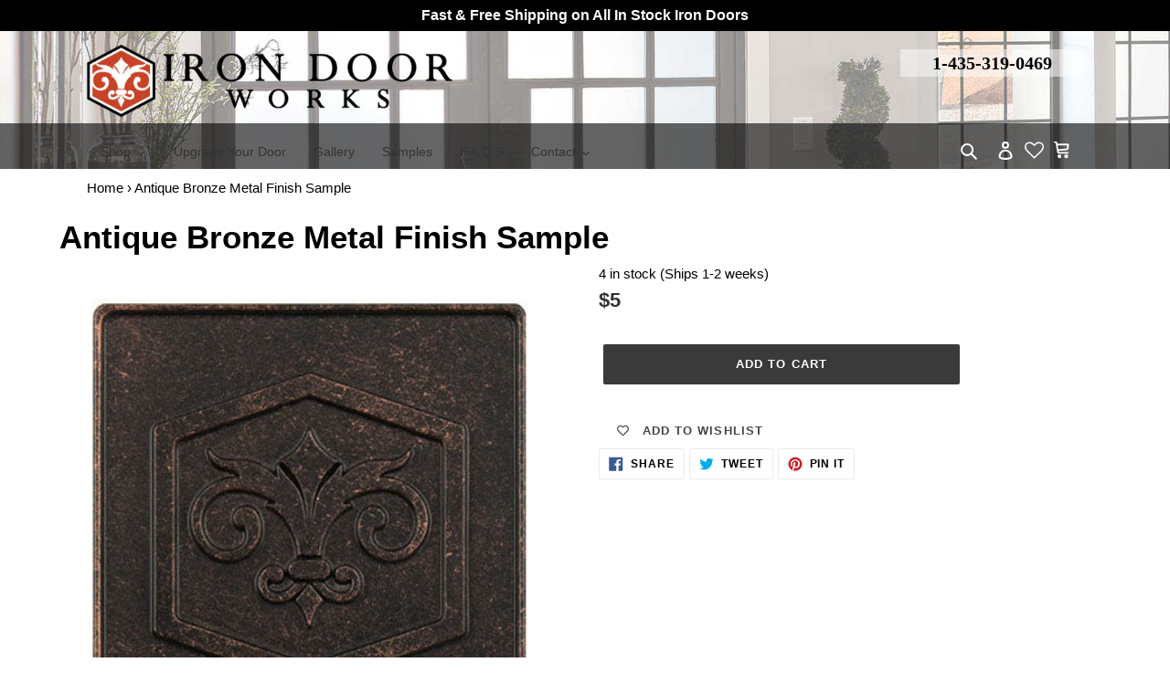

--- FILE ---
content_type: text/css
request_url: https://irondoorworks.com/cdn/shop/t/9/assets/huk-megamenu.css?v=89419298226056654581701463337
body_size: 7894
content:
/** Shopify CDN: Minification failed

Line 1648:14 Expected ":"
Line 1648:16 Expected identifier but found "0px"
Line 1649:15 Expected ":"
Line 1649:17 Expected identifier but found "15px"

**/
.huk_menu-drawer__inner-submenu {
  height: 100%;
  overflow-x: hidden;
  overflow-y: auto;
}
.huk_ring
{
  position:absolute;
  top:50%;
  left:50%;
  transform:translate(-50%,-50%);
  width:150px;
  height:50px !important;
  background:transparent;
  border:3px solid #3c3c3c;
  border-radius:50%;
  text-align:center;
  line-height:150px;
  font-family:sans-serif;
  font-size:15px;
  color:#ca4527;
  letter-spacing:4px;
  text-transform:uppercase;
  text-shadow:0 0 10px #fff000;
  
}
.huk_ring:before
{
  content:'';
  position:absolute;
  top:-3px;
  left:-3px;
  width:100%;
  height:100%;
  border:3px solid transparent;
  border-top:3px solid #fff000;
  border-right:3px solid #fff000;
  border-radius:50%;
  animation:animateC 2s linear infinite;
}
.huk_ring > span
{
  display:block;
  position:absolute;
  top:calc(50% - 2px);
  left:50%;
  width:50%;
  height:4px;
  background:transparent;
  transform-origin:left;
  animation:animate 2s linear infinite;
}
.huk_ring > span:before
{
  content:'';
  position:absolute;
  width:16px;
  height:16px;
  border-radius:50%;
  background:#fff000;
  top:-6px;
  right:-8px;
  box-shadow:0 0 20px #fff000;
}
@keyframes animateC
{
  0%
  {
    transform:rotate(0deg);
  }
  100%
  {
    transform:rotate(360deg);
  }
}
@keyframes animate
{
  0%
  {
    transform:rotate(45deg);
  }
  100%
  {
    transform:rotate(405deg);
  }
}
details>* {
    box-sizing: border-box;
}
.huk_menu_app_desktop{margin-bottom:0;}
.site-nav-new.huk_menu_app_desktop li a{color:#333;font-size:14px;text-transform:capitalize;}
.huk_menu_custom_content, .huk_menu_content, .collectionsbg {
    height: 100%;
}
.huk_menu_app_desktop .collectionsbg {
    min-height: 150px;
}
.block_titletap{
    list-style: none;
    margin: 0;
    display: inline-block;
    vertical-align: top;
    width: 100%;
    height: 50px;
    border-bottom: 1px solid rgba(45,45,45,.1);
    box-sizing: border-box;	
}
.block_titletap button{
	width: 33%;
    position: relative;
    display: inline-block;
	height: 49px;
    text-align: center;
    text-decoration: none;
    color: #767676;
	font-size: .875rem;
    letter-spacing: 2px;
    font-weight: 500;
    background-color: #fff;
    border-style: none;
    cursor: pointer;
    padding: 0;
    line-height: 50px;
    box-sizing: border-box;	
}
.block_titletap button:not(:last-of-type):after {
    content: "";
    top: 50%;
    right: 0;
    margin-top: -10px;
    position: absolute;
    height: 20px;
    width: 1px;
    background-color: rgba(45,45,45,.1);
}
.block_titletap button.active{
    color: #2d2d2d;
    border-bottom: 2px solid #2d2d2d;	
}
.block_contenttap{
	height: 100%;
    overflow-y: scroll;
    overflow-x: hidden;
    -webkit-overflow-scrolling: touch;
    -ms-overflow-style: -ms-autohiding-scrollbar;
}
@-webkit-keyframes fadeout{
    0%{opacity:1;visibility:visible;}
    99%{opacity:0;}
    100%{opacity:0;visibility: hidden;}
}
.block_contenttap > nav{
   position: absolute;
   width:100%;
   height: 100%;
   opacity: 0;
    visibility:hidden;   
}
@-webkit-keyframes fadein{
    0%{opacity:0;visibility:visible;}
    100%{opacity:1;}
}
.block_contenttap > nav.active{
    visibility: visible;
    padding-bottom: 16px;
	opacity: 1;
	animation: fadein 2s linear; 	
}
.huklink {
    cursor: pointer;
    display: inline-block;
    border: none;
    box-shadow: none;
    text-decoration: underline;
    text-underline-offset: 0.3rem;
    color: #000000;
    background-color: transparent;
    font-size: 1rem;
    font-family: inherit;
}
.huk_menu_app_mobile .hukmenu-drawer__menu li {
  margin-bottom: 0.2rem;
}
.huk_menu-drawer__menu-item{
  padding: 0.7rem 3.2rem 0.7rem 1.1rem;
  text-decoration: none;
  font-size: 0.9rem;
}
.huk_menu-drawer__menu-item > .icon-arrow {
  position: absolute;
  right: 0.5rem;
  top: 50%;
  transform: translateY(-50%);
  width: 1rem;
}
.huk_menu-drawer__close-button {
  margin-top: 0.5rem;
  padding: 0.5rem 2.0rem 0.5rem 1.5rem;
  text-decoration: none;
  display: flex;
  align-items: center;
  font-size: 1.1rem;
  width: 100%;
  background-color: transparent;
  font-family: inherit;
  font-style: normal;
}
.huk_menu-drawer__close-button .icon-arrow {
  transform: rotate(180deg);
  margin-right: 1rem;
  width: 1rem;
}
summary.huk_menu-drawer__menu-item {
    cursor: pointer;
    list-style: none;
    position: relative;
}
.huk_menu-drawer__submenu {
  position: absolute;
  top: 0;
  width: 100%;
  bottom: 0;
  left: 0;
  background-color: rgb(255,255,255);
  border-left: 0.1rem solid rgba(57,57,57, 0.2);
  z-index: 1;
  transform: translateX(100%);
  visibility: hidden;
}
.huk_menu-drawer__submenu .huk_menu-drawer__submenu {
  overflow-y: auto;
}
.huk_menu-drawer__inner-submenu {
  height: 100%;
  overflow-x: hidden;
  overflow-y: auto;
}
.huk_menu_app_mobile summary.hukmenu-drawer__menu-item {
  padding-right: 5.2rem;
  position:relative;
}
.huk_menu-drawer__menu-item--active,
.huk_menu-drawer__menu-item:focus,
.huk_menu-drawer__close-button:focus,
.huk_menu-drawer__menu-item:hover,
.huk_menu-drawer__close-button:hover {
  color: rgb(57,57,57);
  background-color: rgba(57,57,57, 0.04);
}
.huk_menu-drawer__menu-item--active:hover {
  background-color: rgba(57,57,57, 0.08);
}
.huklist-menu__item {
    display: flex;
    align-items: center;
    line-height: calc(1 + 0.3 / var(--font-body-scale));
}
.huklist-menu {
    list-style: none;
    padding: 0;
    margin: 0;
}
.huklist-menu__item{
	font-family: inherit;
    text-transform: uppercase;
    padding: 0.7rem 3.5rem 0.7rem 1.2rem;
}
.huk_menu_app_mobile.hukmenu-drawer__menu details > .huk_menu-drawer__submenu {
	opacity: 0;
	transform: translateX(100%);
	transition: transform 0.5s ease, opacity .3s cubic-bezier(.55,.76,.75,1.24);
}
.huk_menu_app_mobile.hukmenu-drawer__menu details[open] > .huk_menu-drawer__submenu {
  
}
.huk_menu_app_mobile.hukmenu-drawer__menu details[open].menu-opening > .huk_menu-drawer__submenu {
  transform: translateX(0);
  visibility: visible;
  opacity: 1;
  transition: transform 0.5s ease, opacity 1s cubic-bezier(.55,.76,.75,1.24);
}
.huk_menu_app_mobile.hukmenu-drawer__menu.submenu-open {
  visibility: hidden;
}
.huk_menu_submenu--mobile > li > .huklink, .huk_menu_app_mobile > li > .huklink{width:100%;position:relative;}
.huk_menu-drawer__menu .huk_menu_item_icon, .hukmenu-drawer__menu .huk_menu_item_icon{margin-right:7px !important;}
.huk_menu_initialized {
    opacity: 1!important;
}
.site-nav.huk_menu_app_desktop {
    position: static;
}
.huk_menu_app_desktop {
    overflow: visible!important;
	position: static;
}
.huk_menu_app_desktop a{
	color: #333;
}
.huk_menu_app--horizontal .huk_menu_item--root.huk_hide_indicator > .huk_menu_item_link > .huk_menu_indicator {
	display: none !important;
}
.huk_menu_product-left {
    display: -webkit-box!important;
    display: -ms-flexbox!important;
    display: flex!important;
    -webkit-box-align: start!important;
    -ms-flex-align: start!important;
    align-items: flex-start!important;
    text-align: left!important;
}
.menu-drawer__navigation-container .menu-drawer__navigation {
	padding-top: 0;
}
.huk_menu_product img {
    display: block!important;
    width: 100%!important;
}
.huk_menu_product-left img {
    -ms-flex-negative: 0;
    flex-shrink: 0;
    width: 30%!important;
    height: auto!important;
    min-width: 40px;
    margin-right: 10px;
}
.huk_menu_product_body {
    line-height: 1.3;
    -webkit-box-flex: 1;
    -ms-flex: 1 1 0px;
    flex: 1 1 0;
}
.huk_menu_product-top .huk_menu_product_price, .huk_menu_product-top .huk_menu_product_price_compare {
    margin-top: 3px;
}
.huk_menu_product-top .huk_menu_product_title {
    margin-top: 10px;
}
.huk_menu_product-left .huk_menu_product_price {
    margin-top: 7px;
}
.huk_menu_product_price_compare {
    text-decoration: line-through;
}
.huk_menu_item_layout_collection.huk_menu_item_display_header .huk_menu_item_link {
  border-width: 0;
}
.huk_menu_item_layout_collection .huk_menu_item_text {
  display: inline-block;
}
.huk_menu_collection > img {
  display: block !important;
  width: 100% !important;
  height: auto !important;
}
.huk_menu_collection--above .huk_menu_item_text {
  display: block !important;
  margin-top: 3px;
}
.huk_menu_collection--bellow {
  display: -webkit-box !important;
  display: -ms-flexbox !important;
  display: flex !important;
  -webkit-box-orient: vertical;
  -webkit-box-direction: normal;
  -ms-flex-direction: column;
  flex-direction: column;
}
.huk_menu_collection--bellow .huk_menu_item_text {
  -webkit-box-ordinal-group: 0;
  -ms-flex-order: -1;
  order: -1;
  display: block;
  margin-top: 0;
  margin-bottom: 4px;
}
.huk_menu_collection--noimage img {
	display: none !important;
}
.huk_menu_collection--bellow img {
  -ms-flex-negative: 0;
  flex-shrink: 0;
}
.huk_menu_collection--notext .huk_menu_item_text{
	display: none !important;
}
.huk_menu_collection--left {
  display: -webkit-box !important;
  display: -ms-flexbox !important;
  display: flex !important;
  -webkit-box-orient: horizontal;
  -webkit-box-direction: normal;
  -ms-flex-direction: row;
  flex-direction: row;
  -webkit-box-align: center;
  -ms-flex-align: center;
  align-items: center;
  -webkit-box-pack: start;
  -ms-flex-pack: start;
  justify-content: flex-start;
}
.huk_menu_collection--left > img {
  -ms-flex-negative: 0;
  flex-shrink: 0;
  display: inline-block;
  vertical-align: middle;
  width: 30% !important;
  margin-right: 10px;
}
.huk_menu_collection--left .huk_menu_item_text {
  margin-top: 0;
  vertical-align: middle;
}
.huk_menu_collection--right {
  display: -webkit-box !important;
  display: -ms-flexbox !important;
  display: flex !important;
  -webkit-box-orient: horizontal;
  -webkit-box-direction: reverse;
  -ms-flex-direction: row-reverse;
  flex-direction: row-reverse;
  -webkit-box-align: center;
  -ms-flex-align: center;
  align-items: center;
  -webkit-box-pack: start;
  -ms-flex-pack: start;
  justify-content: flex-start;
}
.huk_menu_collection--right > img {
  -ms-flex-negative: 0;
  flex-shrink: 0;
  display: inline-block;
  vertical-align: middle;
  width: 30% !important;
  margin-left: 10px;
}
.huk_menu_collection--right .huk_menu_item_text {
  margin-top: 0;
  vertical-align: middle;
}
.huk_menu_item_search_type--bar .huk_menu_item_search--icon {
    display: none!important;
}
.huk_menu_item_search--icon, .huk_menu_search_clear, .huk_menu_search_submit {
    position: relative!important;
    top: 0!important;
    left: 0!important;
    display: -webkit-box!important;
    display: -ms-flexbox!important;
    display: flex!important;
    width: auto!important;
    min-width: auto!important;
    max-height: 100%;
    margin: 0!important;
    padding: 0 15px!important;
    border: 1px solid transparent;
    background: transparent!important;
    -webkit-box-sizing: border-box!important;
    box-sizing: border-box!important;
    -webkit-box-shadow: none!important;
    box-shadow: none!important;
}
.huk_menu_item_search--icon svg, .huk_menu_search_clear svg, .huk_menu_search_submit svg {
    position: relative;
    top: 50%;
    left: 50%;
    width: 20px;
    -webkit-transform: translate(-50%,-50%);
    transform: translate(-50%,-50%);
}
.huk_menu_item_search_wrapper svg{
    height:  20px;
    display: inline-block;
    vertical-align: middle;    
}
.huk_menu_search_form {
    position: relative;
    display: -webkit-box!important;
    display: -ms-flexbox!important;
    display: flex!important;
    margin: 0;
    border: 1px solid #333;
    border-radius: 0;
    background-color: #fff;
    overflow: hidden;
    -webkit-box-shadow: inset 0 0 0 1px #eaeaea,0 5px 20px rgba(0,0,0,.15)!important;
    box-shadow: inset 0 0 0 1px #eaeaea,0 5px 20px rgba(0,0,0,.15)!important;
}
.huk_menu_search_input {
    -webkit-appearance: none;
    -moz-appearance: none;
    appearance: none;
    display: block!important;
    -webkit-box-flex: 1;
    -ms-flex: 1 1 auto;
    flex: 1 1 auto;
    min-width: 100px;
    max-height: 100%;
    margin: 0!important;
    padding: 10px 0!important;
    -webkit-box-sizing: border-box!important;
    box-sizing: border-box!important;
}
.huk_menu_search_input, .huk_menu_search_input:focus {
    border: 0!important;
    background: none!important;
    -webkit-box-shadow: none!important;
    box-shadow: none!important;
    outline: none!important;
}
.huk_menu_item_search--icon:focus, .huk_menu_item_search--icon:hover, .huk_menu_search_clear:focus, .huk_menu_search_clear:hover, .huk_menu_search_submit:focus, .huk_menu_search_submit:hover {
    outline: none;
    cursor: pointer;
}
.huk_menu_search_clear {
    opacity: 0;
    visibility: hidden;
}
.huk_menu_search_clear.huk_menu_search_clear--show {
    opacity: 1;
    visibility: visible;
}
.huk_menu_submenu--desktop .huk_menu_item_layout {
    text-align: left;
}
.huk_menu_app .huk_menu_item {
    position: static;
    z-index: 998;
}
.huk_menu_app .huk_menu_item_submenu_mega_position_center {
  position: relative;
}
.huk_menu_app .huk_menu_item_submenu_mega_position_leftparent {
    position: relative;
}
.huk_menu_app .huk_menu_item_submenu_mega_position_rightparent {
    position: relative;
}
.huk_menu_app .huk_menu_item.huk_menu_item_submenu_type_flyout {
    position: relative;
}
.huk_menu_item_submenu_type_flyout.huk_menu_item--root>.huk_menu_submenu {
    left: 0;
    top: 100%;
}
.huk_menu_item_submenu_type_flyout.huk_menu_item--root>.huk_menu_submenu_flyout_position_right {
    left: auto;
    right: 0;
}
.huk_menu_col {
    -ms-flex-preferred-size: 0;
    flex-basis: 0;
    -webkit-box-flex: 1;
    -ms-flex-positive: 1;
    flex-grow: 1;
    max-width: 100%;
}
.huk_menu_submenu--desktop .huk_menu_item_layout {
    text-align: left;
}
.huk_menu_submenu_type_mega>.huk_menu_item {
    padding: 10px!important;
}
.huk_menu_submenu--desktop .huk_menu_item {
    position: relative;
  border-left:0;
}
.huk_menu_item_submenu_mega_position_fullwidth.huk_menu_item--root {
    position: static!important;
}
.huk_menu-editor .huk_menu_item--root.huk_menu_item_active {
    background-color: rgba(0,0,0,.2);
}
.huk_menu_submenu--desktop .huk_menu_item {
    margin: 0!important;
}
.huk_menu_item--root {
    display: inline-block!important;
    padding: 0!important;
    margin: 0!important;
    vertical-align: middle!important;
}
.huk_menu_nav_simple .huk_hide_desktop{
    display:  none !important;
}
.huk_menu_item--root>.huk_menu_item_link {
    display: -webkit-box!important;
    display: -ms-flexbox!important;
    display: flex!important;
    -webkit-box-align: center!important;
    -ms-flex-align: center!important;
    align-items: center!important;
    float: none!important;
    margin: 0!important;
    padding-left: 15px!important;
    padding-right: 15px!important;
    white-space: nowrap!important;
}
.huk_menu_item--root > .huk_menu_item_link .huk_menu_image > img {
  width: auto !important;
  height: auto !important;
  max-width: 250px !important;
  margin: 0 !important;
}
.huk_menu_item--root > .huk_menu_item_link .huk_menu_image > img + .huk_menu_item_text {
  margin-left: 10px;
}
.huk_menu_item--root
  > .huk_menu_item_link
  .huk_menu_image.huk_menu_image--right
  img
  + .huk_menu_item_text {
  margin-left: 0;
  margin-right: 10px;
}
.huk_menu_item_badge {
    position: absolute!important;
    display: inline-block!important;
    width: auto!important;
    top: 2px;
    right: 3px;
    margin: 0!important;
    padding: 2px 3px!important;
    line-height: 1!important;
    font-size: 10px!important;
    border-radius: 1px!important;
    letter-spacing: 0!important;
}
.image-pure {
    position: relative;
}
.image-pure .input-group {
    margin-bottom: 10px;
    overflow: hidden;
}
.image-pure input[type=file] {
    position: absolute;
    display: block;
    width: 0;
    height: 0;
    margin: 0;
    opacity: 0;
}
.image-pure .premium-label {
    display: inline-block;
    position: absolute;
    padding: 0 30px;
    -webkit-transform: rotate(45deg);
    transform: rotate(45deg);
    top: -1px;
    right: -30px;
    background-color: #ffb900;
    color: #fff;
    font-size: 10px;
}
.huk_menu_item_layout_image > .huk_menu_item_link {
  border-width: 0;
}
.huk_menu_image > img {
  display: inline-block;
  margin: 0;
  width: 100%;
  max-width: 100%;
  max-height: none !important;
}
.huk_menu_image .huk_menu_item_text {
  display: inline-block;
  margin-top: 10px;
}
.huk_menu_image--notext > img {
  display: block !important;
}
.huk_menu_item_content_alignment_center > .huk_menu_image--notext > img {
  margin-left: auto;
  margin-right: auto;
}
.huk_menu_image--above > img {
  display: block !important;
}
.huk_menu_image--notext .huk_menu_item_text{
    display:  none !important;
} 
.huk_menu_item_content_alignment_center > .huk_menu_image--above > img {
  margin-left: auto;
  margin-right: auto;
}
.huk_menu_image--above .huk_menu_item_text {
  display: block !important;
  margin-top: 10px;
}
.huk_menu_image--bellow {
  display: -webkit-box !important;
  display: -ms-flexbox !important;
  display: flex !important;
  -webkit-box-orient: vertical;
  -webkit-box-direction: normal;
  -ms-flex-direction: column;
  flex-direction: column;
}
.huk_menu_image--bellow > img {
  -ms-flex-negative: 0;
  flex-shrink: 0;
  display: block !important;
}
.huk_menu_image--bellow .huk_menu_item_text {
  -webkit-box-ordinal-group: 0;
  -ms-flex-order: -1;
  order: -1;
  display: block !important;
  margin-top: 0;
  margin-bottom: 10px;
}
.huk_menu_image--left {
  display: -webkit-box !important;
  display: -ms-flexbox !important;
  display: flex !important;
  -webkit-box-orient: horizontal;
  -webkit-box-direction: normal;
  -ms-flex-direction: row;
  flex-direction: row;
  -webkit-box-align: center;
  -ms-flex-align: center;
  align-items: center;
  -webkit-box-pack: start;
  -ms-flex-pack: start;
  justify-content: flex-start;
}
.huk_menu_image--left > img {
  -ms-flex-negative: 0;
  flex-shrink: 0;
  display: inline-block;
  vertical-align: middle;
  width: auto;
  max-width: 30%;
  margin-right: 10px;
}
.huk_menu_image--left .huk_menu_item_text {
  margin-top: 0;
  vertical-align: middle;
}
.huk_menu_image--right {
  display: -webkit-box !important;
  display: -ms-flexbox !important;
  display: flex !important;
  -webkit-box-orient: horizontal;
  -webkit-box-direction: reverse;
  -ms-flex-direction: row-reverse;
  flex-direction: row-reverse;
  -webkit-box-align: center;
  -ms-flex-align: center;
  align-items: center;
  -webkit-box-pack: start;
  -ms-flex-pack: start;
  justify-content: flex-start;
}
.huk_menu_image--right > img {
  -ms-flex-negative: 0;
  flex-shrink: 0;
  display: inline-block;
  vertical-align: middle;
  width: auto;
  max-width: 30%;
  margin-left: 10px;
}
.huk_menu_image--right .huk_menu_item_text {
  margin-top: 0;
  vertical-align: middle;
}
.huk_menu-options .image-pure .premium-label--huk_menu-basic {
    background: #16a7ef;
}
.image-pure .input-group-text {
    cursor: pointer;
}
.image-pure .premium-label>i {
    display: inline-block;
    -webkit-transform: rotate(-45deg);
    transform: rotate(-45deg);
}
.site-nav__link1 {
    font-size: .82353em;
    font-weight: 700;
    letter-spacing: .6px;
    text-transform: uppercase;
    position: relative;
    color: #04152e;
    color: rgba(4,21,46,.6);
    padding: 20px;
    z-index: 7;
}
.huk_menu_submenu_type_automatic .huk_menu_col {
    -ms-flex-preferred-size: auto;
    flex-basis: auto;
    -webkit-box-flex: 0;
    -ms-flex-positive: 0;
    flex-grow: 0;
}
.huk_menu_submenu_type_mega .huk_menu_submenu .huk_menu_item {
    margin: 0!important;
    padding: 0!important;
}
.huk_menu_submenu_type_mega .huk_menu_item_layout_block .huk_menu_submenu>.huk_menu_item {
    padding-right: 2px!important;
    padding-left: 2px!important;
}
.huk_menu_item_link:active, .huk_menu_item_link:focus, .huk_menu_item_link:hover {
    -webkit-box-shadow: none;
    box-shadow: none;
    outline: none;
    text-decoration: none;
  
  
}
.huk_menu-editor-list-simple>ul>li>.huk_menu_item_social_icons, .huk_menu-editor-list-simple>ul>li>a {
    padding: 15px;
}
.huk_menu-editor-list-simple a {
    color: #444;
}
.huk_menu_submenu {
    display: -webkit-box!important;
    display: -ms-flexbox!important;
    display: flex!important;
    float: none!important;
    width: 100%;
    -webkit-box-orient: vertical;
    -webkit-box-direction: normal;
    -ms-flex-direction: column;
    flex-direction: column;
    position: static;
    z-index: -1;
    top: auto;
    bottom: auto;
    left: 0;
    opacity: 0;
    visibility: hidden;
    margin: 0;
    padding: 0;
    list-style: none;
    border-radius: 0;
}
.huk_menu_submenu_type_mega .huk_menu_submenu {
    -webkit-box-orient: horizontal;
    -webkit-box-direction: normal;
    -ms-flex-direction: row;
    flex-direction: row;
    -ms-flex-wrap: wrap;
    flex-wrap: wrap;
    -ms-flex-line-pack: start;
    align-content: flex-start;
    /*padding: 10px 0!important;*/
    position: relative!important;
    top: 0!important;
    left: 0!important;
    background: transparent!important;
    margin: 0!important;
    border: 0!important;
    border-radius: 0!important;
    -webkit-box-shadow: none!important;
    box-shadow: none!important;
    z-index: 1!important;
}
.huk_menu_submenu_type_mega {
    -webkit-box-orient: horizontal;
    -webkit-box-direction: normal;
    -ms-flex-direction: row;
    flex-direction: row;
    -ms-flex-wrap: wrap;
    flex-wrap: wrap;
    -ms-flex-line-pack: start;
    align-content: flex-start;
    padding: 10px!important;
}
.huk_menu_submenu_mega_fullscreen:before {
    content: ""!important;
    display: block!important;
    position: absolute;
    left: 50%;
    top: 0;
    height: 100%;
    background-color: inherit;
}
huk_menu_submenu_tab_item.huk_menu_submenu_tab_active {
  height: 100%;
  visibility: visible;
  opacity: 1;
}
.huk_menu_item_submenu_type_tab.huk_menu_item_active
  .huk_menu_submenu_tab_item
  .huk_menu_submenu {
  height: auto;
  margin-top: 0;
  opacity: 1;
  visibility: visible;
  z-index: 1000;
}
.huk_menu_submenu_type_tab {
  width: 100%;
  display: -webkit-box;
  display: -ms-flexbox;
  display: flex;
  -ms-flex-wrap: nowrap;
  flex-wrap: nowrap;
  -webkit-box-orient: horizontal;
  -webkit-box-direction: normal;
  -ms-flex-direction: row;
  flex-direction: row;
}
@media (min-width: 576px) {
  .huk_menu_app--horizontal .huk_menu_submenu_type_tab {
    min-width: 540px;
  }
}
@media (min-width: 768px) {
  .huk_menu_app--horizontal .huk_menu_submenu_type_tab {
    min-width: 720px;
  }
}
.huk_menu_submenu_tab_control {
  position: relative !important;
  z-index: 2;
  top: 0 !important;
  left: 0 !important;
  background: transparent !important;
  list-style: none !important;
  border-color: rgba(0, 0, 0, 0.05);
  border-style: solid !important;
  border-width: 0 1px 0 0 !important;
  -webkit-box-shadow: none !important;
  box-shadow: none !important;
}
.huk_menu_submenu_tab_control,
.huk_menu_submenu_tab_control li {
  display: block !important;
  margin: 0 !important;
  padding: 0 !important;
}
.huk_menu_submenu_tab_control li {
  float: none !important;
}
.huk_menu_submenu_tab_control li img {
  display: inline-block !important;
  width: 30% !important;
  max-width: 100px;
  margin-right: 7px !important;
}
.huk_menu_submenu_tab_control li:after,
.huk_menu_submenu_tab_control li:before {
  display: none !important;
}
.huk_menu_submenu_tab_control .huk_menu_item_link {
  display: -webkit-box !important;
  display: -ms-flexbox !important;
  display: flex !important;
  -webkit-box-align: center !important;
  -ms-flex-align: center !important;
  align-items: center !important;
  padding: 12px 25px !important;
  background: transparent !important;
  text-align: left;
}
.huk_menu_submenu_tab_control .huk_menu_submenu_tab_active {
  background: rgba(0, 0, 0, 0.1) !important;
}
.huk_menu_submenu_tab_position_left .huk_menu_indicator,
.huk_menu_submenu_tab_position_right .huk_menu_indicator {
  position: absolute !important;
}
.huk_menu_submenu_tab_position_left .huk_menu_col-2 + .huk_menu_submenu_tab_content,
.huk_menu_submenu_tab_position_right .huk_menu_col-2 + .huk_menu_submenu_tab_content {
  max-width: 83.33333%;
}
.huk_menu_submenu_tab_position_left .huk_menu_col-3 + .huk_menu_submenu_tab_content,
.huk_menu_submenu_tab_position_right .huk_menu_col-3 + .huk_menu_submenu_tab_content {
  max-width: 75%;
}
.huk_menu_submenu_tab_position_left .huk_menu_col-4 + .huk_menu_submenu_tab_content,
.huk_menu_submenu_tab_position_right .huk_menu_col-4 + .huk_menu_submenu_tab_content {
  max-width: 66.66667%;
}
.huk_menu_submenu_tab_position_left .huk_menu_col-5 + .huk_menu_submenu_tab_content,
.huk_menu_submenu_tab_position_right .huk_menu_col-5 + .huk_menu_submenu_tab_content {
  max-width: 58.33333%;
}
.huk_menu_submenu_tab_position_left .huk_menu_col-6 + .huk_menu_submenu_tab_content,
.huk_menu_submenu_tab_position_right .huk_menu_col-6 + .huk_menu_submenu_tab_content {
  max-width: 50%;
}
.huk_menu_submenu_tab_item {
  height: 0;
  display: block;
  visibility: hidden;
  opacity: 0;
  overflow: hidden;
}
.huk_menu_item_submenu_type_tab.huk_menu_item_active .huk_menu_submenu_tab_item.huk_menu_submenu_tab_active {
    height: 100%;
    visibility: visible;
    opacity: 1;
}
.huk_menu_submenu_tab_item > .huk_menu_submenu {
  min-height: 100%;
  width: 100%;
  position: relative !important;
  left: 0 !important;
  top: 0 !important;
  margin: 0 !important;
  background-color: transparent !important;
  border: 0 !important;
  border-radius: 0 !important;
  -webkit-box-shadow: none !important;
  box-shadow: none !important;
}
.huk_menu_item_submenu_type_tab.huk_menu_item_active .huk_menu_submenu_tab_item .huk_menu_submenu {
    height: auto;
    margin-top: 0;
    opacity: 1;
    visibility: visible;
    z-index: 1000;
}
.huk_menu_submenu_tab_item .huk_menu_indicator {
  display: none;
}
.huk_menu_submenu_tab_position_left li {
  width: 100% !important;
}
.huk_menu_submenu_tab_position_right .huk_menu_submenu_tab_control {
  -webkit-box-ordinal-group: 2;
  -ms-flex-order: 1;
  order: 1;
  border-width: 0 0 0 1px !important;
}
.huk_menu_submenu_tab_position_right .huk_menu_submenu_tab_control li {
  width: 100% !important;
}
.huk_menu_submenu_tab_position_top {
  -webkit-box-orient: vertical;
  -webkit-box-direction: normal;
  -ms-flex-direction: column;
  flex-direction: column;
}
.huk_menu_submenu_tab_position_top .huk_menu_submenu_tab_control {
  -webkit-box-flex: 0;
  -ms-flex: 0 0 100%;
  flex: 0 0 100%;
  -ms-flex-wrap: nowrap;
  flex-wrap: nowrap;
  max-width: 100%;
  border-width: 0 0 1px 0 !important;
  display: -webkit-box !important;
  display: -ms-flexbox !important;
  display: flex !important;
  -webkit-box-orient: horizontal;
  -webkit-box-direction: normal;
  -ms-flex-direction: row;
  flex-direction: row;
}
.huk_menu_submenu_tab_position_top .huk_menu_submenu_tab_control > li {
  display: -webkit-box !important;
  display: -ms-flexbox !important;
  display: flex !important;
  -webkit-box-flex: 0;
  -ms-flex: 0 0 auto;
  flex: 0 0 auto;
  width: auto;
  border-right: 1px solid rgba(0, 0, 0, 0.05);
}
.huk_menu_submenu_tab_position_top .huk_menu_submenu_tab_control > li img {
  max-width: 50px !important;
}
.huk_menu_submenu_tab_position_bottom {
  -webkit-box-orient: vertical;
  -webkit-box-direction: normal;
  -ms-flex-direction: column;
  flex-direction: column;
}
.huk_menu_submenu_tab_position_bottom .huk_menu_submenu_tab_control {
  -webkit-box-ordinal-group: 2;
  -ms-flex-order: 1;
  order: 1;
  -webkit-box-flex: 0;
  -ms-flex: 0 0 100%;
  flex: 0 0 100%;
  -ms-flex-wrap: nowrap;
  flex-wrap: nowrap;
  max-width: 100%;
  border-width: 1px 0 0 0 !important;
  display: -webkit-box !important;
  display: -ms-flexbox !important;
  display: flex !important;
  -webkit-box-orient: horizontal;
  -webkit-box-direction: normal;
  -ms-flex-direction: row;
  flex-direction: row;
}
.huk_menu_submenu_tab_position_bottom .huk_menu_submenu_tab_control > li {
  display: -webkit-box !important;
  display: -ms-flexbox !important;
  display: flex !important;
  -webkit-box-flex: 0;
  -ms-flex: 0 0 auto;
  flex: 0 0 auto;
  width: auto;
  border-right: 1px solid rgba(0, 0, 0, 0.05);
}
.huk_menu_submenu_tab_position_bottom .huk_menu_submenu_tab_control > li img {
  max-width: 50px !important;
}
.huk_menu_submenu_mega_position_center {
  left: 50%;
  right: auto;
  -webkit-transform: translate(-50%);
  transform: translate(-50%);
  width: 800px;
}
.huk_menu_submenu_mega_position_leftparent {
    left: 0!important;
    right: auto!important;
    width: 800px;
}
.huk_menu_submenu_mega_position_rightparent {
  left: auto !important;
  right: 0 !important;
  width: 800px;
}
.huk_menu_submenu_mega_position_left {
  left: 0;
  right: auto;
  width: 800px;
}
.huk_menu_submenu_mega_position_right {
  left: auto;
  right: 0;
  width: 800px;
}
.huk_menu_submenu_mega_position_fullwidth {
    width: 100%!important;
}
.huk_menu_item--root>.huk_menu_submenu {
    height: auto!important;
    top: auto!important;
    position: absolute;
    clip: auto;
    margin-left: 0!important;
    margin-right: 0!important;
    background: #fff;
    -webkit-box-shadow: inset 0 0 0 1px #eaeaea,0 5px 20px rgba(0,0,0,.15)!important;
    box-shadow: inset 0 0 0 1px #eaeaea,0 5px 20px rgba(0,0,0,.15)!important;
}
/*.huk_menu_item_active>.huk_menu_submenu {
    z-index: 1000;
    opacity: 1;
    visibility: visible;
}*/
.huk_menu_item_submenu_type_flyout .huk_menu_submenu {
    position: absolute;
    background: #fff;
    -webkit-box-shadow: inset 0 0 0 1px #eaeaea,0 5px 20px rgba(0,0,0,.15)!important;
    box-shadow: inset 0 0 0 1px #eaeaea,0 5px 20px rgba(0,0,0,.15)!important;
    top: 100%;
    left: 0;
    min-width: 220px;
    padding-top: 7px!important;
    padding-bottom: 7px!important;
}
.huk_menu_item_social_icons {
    display: -webkit-box;
    display: -ms-flexbox;
    display: flex;
    -webkit-box-align: center;
    -ms-flex-align: center;
    align-items: center;
    height: 100%;
}
.huk_menu_item_social_icons {
    padding-left: 10px !important;
    padding-right: 10px !important;
}
.huk_menu_item_social_link:not(:last-child) {
    margin-right: 10px;
}
.huk_menu_item_social_link .huk_menu_item_link {
    line-height: 1;
}
.huk_menu_item_submenu_type_flyout .huk_menu_submenu_flyout_position_automatic, .huk_menu_item_submenu_type_flyout .huk_menu_submenu_flyout_position_right, .huk_menu_item_submenu_type_flyout .huk_menu_submenu_type_automatic {
    top: 0;
    left: 100%;
}
.huk_menu_transition_fade .huk_menu_item_search_type--icon .huk_menu_search_form, .huk_menu_transition_fade .huk_menu_submenu {
    -webkit-transition-duration: .3s;
    transition-duration: .3s;
    -webkit-transition-timing-function: ease-in;
    transition-timing-function: ease-in;
    -webkit-transition-property: opacity,visibility;
    transition-property: opacity,visibility;
}
.huk_menu_transition_shiftup .huk_menu_item--root > .huk_menu_submenu,
.huk_menu_transition_shiftup .huk_menu_item--root > .huk_menu_submenu_type_flyout .huk_menu_submenu_type_automatic, 
.huk_menu_transition_shiftup .huk_menu_item_search_type--icon .huk_menu_search_form {
  margin-top: 20px;
  -webkit-transition-duration: 0.3s;
  transition-duration: 0.3s;
  -webkit-transition-timing-function: ease-in;
  transition-timing-function: ease-in;
  -webkit-transition-property: margin-top, opacity, visibility;
  transition-property: margin-top, opacity, visibility;
}
.huk_menu_transition_shiftup .huk_menu_item_active .huk_menu_item_search_type--icon .huk_menu_search_form,
.huk_menu_transition_shiftup .huk_menu_item_active > .huk_menu_submenu {
  margin-top: 0 !important;
}
.huk_menu_transition_zoomin .huk_menu_submenu_type_flyout,
.huk_menu_transition_zoomin .huk_menu_submenu_type_flyout .huk_menu_submenu_type_automatic,
.huk_menu_transition_zoomin .huk_menu_submenu_type_mega,
.huk_menu_transition_zoomin .huk_menu_submenu_type_tab {
  -webkit-transition-duration: 0.25s;
  transition-duration: 0.25s;
  -webkit-transition-timing-function: ease-in;
  transition-timing-function: ease-in;
  transition-property: -webkit-transform, transform, opacity, visibility;
}
.huk_menu_transition_zoomin .huk_menu_item--root > .huk_menu_submenu_type_flyout,
.huk_menu_transition_zoomin .huk_menu_item--root > .huk_menu_submenu_type_flyout .huk_menu_submenu_type_automatic,
.huk_menu_transition_zoomin .huk_menu_item--root > .huk_menu_submenu_type_mega:not(.huk_menu_submenu_mega_position_center),
.huk_menu_transition_zoomin .huk_menu_item--root > .huk_menu_submenu_type_tab {
  -webkit-transform: scale(0.8);
  transform: scale(0.8);
}
.huk_menu_transition_zoomin .huk_menu_item--root > .huk_menu_submenu_mega_position_center {
  -webkit-transform: translate(-50%) scale(0.95);
  transform: translate(-50%) scale(0.95);
}
.huk_menu_transition_zoomin .huk_menu_item_search_type--icon .huk_menu_search_form {
  -webkit-transform: scale(0.8);
  transform: scale(0.8);
  -webkit-transition-duration: 0.25s;
  transition-duration: 0.25s;
  -webkit-transition-timing-function: ease-in;
  transition-timing-function: ease-in;
  transition-property: -webkit-transform, transform, opacity, visibility;
}
.huk_menu_transition_zoomin .huk_menu_item_active > .huk_menu_submenu_type_automatic,
.huk_menu_transition_zoomin .huk_menu_item_active > .huk_menu_submenu_type_flyout,
.huk_menu_transition_zoomin .huk_menu_item_active > .huk_menu_submenu_type_mega:not(.huk_menu_submenu_mega_position_center),
.huk_menu_transition_zoomin .huk_menu_item_active > .huk_menu_submenu_type_tab {
  -webkit-transform: none !important;
  transform: none !important;
}
.huk_menu_transition_zoomin .huk_menu_item_active > .huk_menu_submenu_mega_position_center {
  -webkit-transform: translate(-50%) scale(1);
  transform: translate(-50%) scale(1);
}
.huk_menu_transition_zoomin .huk_menu_item_active .huk_menu_item_search_type--icon .huk_menu_search_form {
  -webkit-transform: none !important;
  transform: none !important;
}
.huk_menu_transition_flipin .huk_menu_submenu_type_flyout,
.huk_menu_transition_flipin .huk_menu_submenu_type_flyout .huk_menu_submenu_type_automatic,
.huk_menu_transition_flipin .huk_menu_submenu_type_mega,
.huk_menu_transition_flipin .huk_menu_submenu_type_tab {
  -webkit-transform-origin: 50% 0;
  transform-origin: 50% 0;
  -webkit-transition-duration: 0.35s;
  transition-duration: 0.35s;
  -webkit-transition-timing-function: ease-in;
  transition-timing-function: ease-in;
  transition-property: -webkit-transform, transform, opacity, visibility;
}
.huk_menu_transition_flipin .huk_menu_item--root > .huk_menu_submenu_type_flyout,
.huk_menu_transition_flipin .huk_menu_item--root > .huk_menu_submenu_type_flyout .huk_menu_submenu_type_automatic,
.huk_menu_transition_flipin .huk_menu_item--root > .huk_menu_submenu_type_mega:not(.huk_menu_submenu_mega_position_center),
.huk_menu_transition_flipin .huk_menu_item--root > .huk_menu_submenu_type_tab {
  -webkit-transform: perspective(350px) rotateX(-30deg);
  transform: perspective(350px) rotateX(-30deg);
}
.huk_menu_transition_flipin .huk_menu_item--root > .huk_menu_submenu_mega_position_center {
  -webkit-transform: perspective(350px) translate(-50%) rotateX(-30deg);
  transform: perspective(350px) translate(-50%) rotateX(-30deg);
}
.huk_menu_transition_flipin .huk_menu_item_search_type--icon .huk_menu_search_form {
  -webkit-transform: perspective(350px) rotateX(-30deg);
  transform: perspective(350px) rotateX(-30deg);
  -webkit-transform-origin: 50% 0;
  transform-origin: 50% 0;
  -webkit-transition-duration: 0.35s;
  transition-duration: 0.35s;
  -webkit-transition-timing-function: ease-in;
  transition-timing-function: ease-in;
  transition-property: -webkit-transform, transform, opacity, visibility;
}
.huk_menu_transition_flipin .huk_menu_item_active > .huk_menu_submenu_type_automatic,
.huk_menu_transition_flipin .huk_menu_item_active > .huk_menu_submenu_type_flyout,
.huk_menu_transition_flipin .huk_menu_item_active > .huk_menu_submenu_type_mega:not(.huk_menu_submenu_mega_position_center),
.huk_menu_transition_flipin .huk_menu_item_active > .huk_menu_submenu_type_tab {
  -webkit-transform: none !important;
  transform: none !important;
}
.huk_menu_transition_flipin .huk_menu_item_active > .huk_menu_submenu_mega_position_center {
  -webkit-transform: translate(-50%) rotateX(0deg);
  transform: translate(-50%) rotateX(0deg);
}
.huk_menu_transition_flipin .huk_menu_item_active .huk_menu_item_search_type--icon .huk_menu_search_form {
  -webkit-transform: none !important;
  transform: none !important;
}
.huk_menu_submenu_mega_fullscreen {
    padding: 40px 0!important;
}
.huk_menu_submenu_mega_fullscreen:before {
	content: ""!important;
    display: block!important;
    position: absolute;
    left: 50%;
    top: 0;
    height: 100%;
    background-color: inherit;	
    /*content: ""!important;
    display: block!important;
    position: absolute;
    left: -9999px;
    right: -9999px;
    top: 0;
    height: 100%;
    background-color: inherit;*/
}
.huk_menu_item_submenu_type_flyout .huk_menu_submenu_flyout_position_right .huk_menu_submenu_type_automatic {
    left: auto;
    right: 100%;
}
.huk_menu_submenu_type_mega .huk_menu_item_layout_block .huk_menu_submenu {
    width: auto!important;
    margin: 0 -2px!important;
    padding-top: 0!important;
    padding-bottom: 0!important;
}
.huk_menu_item_submenu_type_mega.huk_menu_item_active .huk_menu_submenu {
    opacity: 1;
    visibility: visible;
    margin-top: 0;
}
.huk_menu_submenu_has_scrollbar {
    overflow-x: hidden!important;
    overflow-y: auto!important;
    -webkit-overflow-scrolling: touch;
}
.huk_menu_submenu_has_scrollbar::-webkit-scrollbar {
    width: 5px;
}
.huk_menu_submenu_has_scrollbar::-webkit-scrollbar-thumb {
    background: rgba(0,0,0,.25);
    border-radius: 2.5px;
}
.huk_menu_submenu_has_scrollbar::-webkit-scrollbar-track {
    background: rgba(0,0,0,.1);
    border-radius: 2.5px;
    -webkit-box-shadow: inset 0 0 5px rgb(0 0 0 / 5%);
    box-shadow: inset 0 0 5px rgb(0 0 0 / 5%);
}
.huk_menu_submenu_has_scrollbar {
  scrollbar-color: rgba(0, 0, 0, 0.25) rgba(0, 0, 0, 0.1);
  scrollbar-width: thin;
}
.huk_menu_submenu_has_scrollbar.huk_menu_submenu_type_tab .huk_menu_submenu_tab_item {
  max-height: 100%;
  overflow-x: hidden;
  overflow-y: auto;
  -webkit-overflow-scrolling: touch;
}
.huk_menu_submenu_has_scrollbar.huk_menu_submenu_type_tab
  .huk_menu_submenu_tab_item::-webkit-scrollbar {
  width: 5px;
}
.huk_menu_submenu_has_scrollbar.huk_menu_submenu_type_tab
  .huk_menu_submenu_tab_item::-webkit-scrollbar-thumb {
  background: rgba(0, 0, 0, 0.25);
  border-radius: 2.5px;
}
.huk_menu_submenu_has_scrollbar.huk_menu_submenu_type_tab
  .huk_menu_submenu_tab_item::-webkit-scrollbar-track {
  background: rgba(0, 0, 0, 0.1);
  border-radius: 2.5px;
  -webkit-box-shadow: inset 0 0 5px rgba(0, 0, 0, 0.05);
  box-shadow: inset 0 0 5px rgba(0, 0, 0, 0.05);
}
.huk_menu_submenu_has_scrollbar.huk_menu_submenu_type_tab .huk_menu_submenu_tab_item {
  scrollbar-color: rgba(0, 0, 0, 0.25) rgba(0, 0, 0, 0.1);
  scrollbar-width: thin;
}
.huk_menu_item_link {
    display: block;
    position: relative;
    text-decoration: none;
    white-space: normal!important;
    line-height: 1.4;
    -webkit-transition-duration: 0s;
    transition-duration: 0s;
}
.huk_menu_submenu_type_mega .huk_menu_item_link {
    padding-top: 5px!important;
    padding-bottom: 5px!important;
}
.huk_menu_submenu--desktop .huk_menu_item_link {
    border: 0;
    display: block;
    text-align: left;
    text-transform: none!important;
    background: transparent!important;
    font-weight: 400;
}
.huk_menu_submenu_type_flyout .huk_menu_item_link {
    display: block!important;
    padding: 7px 25px!important;
}
.huk_menu_item--root .huk_menu_item_display_header>.huk_menu_item_link {
    border-color: rgba(0,0,0,.05);
    border-width: 0 0 1px 0!important;
    border-style: solid;
    white-space: nowrap!important;
}
.huk_menu_submenu_type_mega .huk_menu_item_display_header>.huk_menu_item_link {
    font-weight: 600!important;
}
.huk_menu_item_icon {
    margin: 0!important;
}
.huk_menu_nav_simple, .huk_menu_alignment_center, ul.huk_menu_alignment_end, ul.huk_menu_app--vertical {
    display: -webkit-box!important;
    display: -ms-flexbox!important;
    display: flex!important;
    -webkit-box-orient: vertical;
    -webkit-box-direction: normal;
    -ms-flex-direction: column;
    flex-direction: column;
    -webkit-box-align: stretch;
    -ms-flex-align: stretch;
    align-items: stretch;
    -webkit-box-pack: start;
    -ms-flex-pack: start;
    justify-content: flex-start;
    padding-left: 0;
    margin-top: 0;
    margin-bottom: 0;
    width: 100%;
    height: auto;
    list-style: none;
}
.huk_menu_alignment_end .huk_menu_nav_simple, ul.huk_menu_alignment_end {
  -webkit-box-pack: end;
  -ms-flex-pack: end;
  justify-content: flex-end;
}
.huk_menu_alignment_center .huk_menu_nav_simple, .huk_menu_alignment_center{
  -webkit-box-pack: center;
  -ms-flex-pack: center;
  justify-content: center;
}
.huk_menu_alignment_center .huk_menu_nav_simple, .huk_menu_alignment_end .huk_menu_nav_simple, .huk_menu_app--vertical .huk_menu_nav_simple, .huk_menu_alignment_center, ul.huk_menu_alignment_end, ul.huk_menu_app--vertical {
    -ms-flex-wrap: wrap;
    flex-wrap: wrap;    
}

.huk_menu-actions {
    position: absolute;
    left: 0;
    right: 0;
    bottom: 0;
    z-index: 100;
    min-height:  50px;
    display: -webkit-box;
    display: -ms-flexbox;
    display: flex;
    -ms-flex-pack: distribute;
    justify-content: space-around;
    -webkit-box-align: center;
    -ms-flex-align: center;
    align-items: center;
    padding: 10px 15px;
    background-color: #fff;
    text-align: center;
    -webkit-box-shadow: 0 -1px 3px #dfe3e8;
    box-shadow: 0 -1px 3px #dfe3e8;
}
.huk_menu-actions .actions-preview {
    left: 15px;
}
.toggle-device .btn {
    position: relative;
}
.toggle-device .btn.active:before {
    opacity: 1;
    visibility: visible;
}
.toggle-device .btn:before {
    content: "";
    position: absolute;
    top: -11px;
    left: 50%;
    width: 100%;
    height: 4px;
    border-radius: 0 0 4px 4px;
    background-color: #000;
    opacity: 0;
    visibility: hidden;
    -webkit-transform: translateX(-50%);
    transform: translateX(-50%);
}
.toggle-device .btn svg {
    fill: #888;
}
.toggle-device .btn.active svg {
    fill: #000;
}
.toggle-device .btn svg {
    display: inline-block;
    vertical-align: middle;
    width: 20px;
    height: 20px;
}
.huk_menu-actions .actions-preview, .huk_menu-actions .actions-tool {
    position: absolute;
    top: 10px;
    bottom: 10px;
    display: -webkit-inline-box;
    display: -ms-inline-flexbox;
    display: inline-flex;
    -webkit-box-align: center;
    -ms-flex-align: center;
    align-items: center;
}
@media (min-width: 768px){
.huk_menu_nav_simple, ul.huk_menu_alignment_end, .huk_menu_alignment_center, ul.huk_menu_app--vertical {
    -webkit-box-orient: horizontal;
    -webkit-box-direction: normal;
    -ms-flex-direction: row;
    flex-direction: row;
}
}
.huk_menu_item_icon svg {
    position: relative!important;
    top: 0!important;
    left: 0!important;
    height: auto!important;
    margin: 0!important;
}
.use-icon .huk_menu_item_text {
    margin-left:  7px;
}
.svg-inline--fa {
    display: inline-block;
    font-size: inherit;
    height: 1em;
    overflow: visible;
    vertical-align: -.205em;
}
.svg-inline--fa.fa-w-18 {
    width: 1.125em;
}
.svg-inline--fa.fa-w-16 {
    width: 1em;
}
.svg-inline--fa.fa-w-14 {
    width: 0.875em;
}
.svg-inline--fa.fa-w-20 {
    width: 1.25em;
}
.svg-inline--fa.fa-w-10 {
    width: 0.625em;
}
.svg-inline--fa.fa-w-8 {
    width: 0.5em;
}
.huk_menu_contact_form form {
    width: 100%;
    display: block;
}
.huk_menu_contact_title {
    margin-bottom: 15px;
    line-height: 1.4;
    font-weight: 600;
    border: 0!important;
}
.huk_menu_submenu .huk_menu_contact_title{
    color: #555;
}
.huk_menu_item_maps {
    position: relative;
}
.huk_menu_contact_item input[type=email], .huk_menu_contact_item input[type=tel], .huk_menu_contact_item input[type=text], .huk_menu_contact_item textarea {
    display: block;
    width: 100%;
    min-width: 100px;
    margin: 0!important;
    padding: 6px 12px;
    font-size: 14px;
    line-height: 1.5;
    color: #495057;
    background-color: #fff;
    background-clip: padding-box;
    border: 1px solid #ced4da;
    border-radius: 2px;
    -webkit-transition: border-color .15s ease-in-out;
    transition: border-color .15s ease-in-out;
    resize: none;
}
.huk_menu_contact_item input[type=submit] {
    -webkit-appearance: none;
    -moz-appearance: none;
    appearance: none;
    display: inline-block;
    vertical-align: middle;
    width: auto;
    float: right!important;
    max-width: 100%;
    outline: none;
    margin: 0!important;
    padding: 8px 20px;
    line-height: 1.4;
    border: 1px solid #333!important;
    border-radius: 2px!important;
    color: #fff!important;
    background-color: #333!important;
    white-space: nowrap;
    text-decoration: none;
    text-align: center;
    cursor: pointer;
}
.huk_menu_contact_item {
    margin-bottom: 15px;
}
.huk_menu_contact_item:last-child {
    margin-bottom: 0;
}
.huk_menu_item_icon, .huk_menu_item_text {
    padding: 0!important;
    display: inline!important;
}
.huk_menu_item--root .huk_menu_item_display_header>.huk_menu_item_link>.huk_menu_item_text {
    display: inline-block!important;
    margin-top; 0px;
    margin-left; 15px;
    padding-top:0px;
}
.huk_menu_item_text {
    text-transform: inherit!important;
    color: inherit!important;
    font-family: inherit!important;
    font-weight: inherit!important;
    font-size: inherit!important;
    letter-spacing: inherit!important;
}
.huk_menu-editor:not(.off) .huk_menu_item_layout_block {
    min-height: 25px;
    border: 1px dotted #ced4da;
}
.huk_menu_custom_content {
    position: relative;
    line-height: 1.4;
}
.huk_menu_submenu .huk_menu_custom_content {
    color: #555;
}
.huk_menu_submenu--desktop .huk_menu_custom_content {
    min-width: 220px;
    font-size: 14px;
    text-align: left;
    text-transform: none!important;
}
.huk_menu_indicator {
    position: absolute;
    right: 0;
    top: 50%;
    -webkit-transform: translateY(-50%);
    transform: translateY(-50%);
    padding: 0!important;
    width: 25px;
    height: 25px;
    font-size: 12px;
    color: inherit!important;
    display: -webkit-box!important;
    display: -ms-flexbox!important;
    display: flex!important;
    -webkit-box-align: center;
    -ms-flex-align: center;
    align-items: center;
    -webkit-box-pack: center;
    -ms-flex-pack: center;
    justify-content: center;
}
.huk_menu_submenu_tab_position_left .huk_menu_indicator_icon {
  -webkit-transform: rotate(-90deg);
  transform: rotate(-90deg);
}
.huk_menu_submenu_tab_position_right .huk_menu_indicator {
  left: 0;
  right: auto;
}
.huk_menu_submenu_tab_position_right .huk_menu_indicator_icon {
  -webkit-transform: rotate(90deg);
  transform: rotate(90deg);
}
.huk_menu_submenu_tab_position_bottom
  .huk_menu_submenu_tab_control
  .huk_menu_indicator_icon {
  -webkit-transform: rotate(180deg);
  transform: rotate(180deg);
}
.huk_menu_submenu_flyout_position_right .huk_menu_indicator {
    left: 0;
    right: auto;
}
.huk_menu_submenu_flyout_position_automatic .huk_menu_indicator_icon, .huk_menu_submenu_flyout_position_left .huk_menu_indicator_icon {
    -webkit-transform: rotate(-90deg);
    transform: rotate(-90deg);
}
.huk_menu_submenu_flyout_position_right .huk_menu_indicator_icon {
    -webkit-transform: rotate(90deg);
    transform: rotate(90deg);
}
.huk_menu_indicator_icon {
    display: -webkit-box!important;
    display: -ms-flexbox!important;
    display: flex!important;
    -webkit-box-pack: center;
    -ms-flex-pack: center;
    justify-content: center;
    padding: 0!important;
    margin: 0!important;
    width: auto!important;
    font-size: inherit!important;
    color: inherit!important;
}
.huk_menu_indicator_icon svg {
    position: relative!important;
    top: 0!important;
    left: 0!important;
    margin: 0!important;
    width: 12px;
    height: 12px;
}
.huk_menu_item--root>.huk_menu_item_link .huk_menu_indicator_icon svg {
    top: 1px!important;
}
.huk_menu_indicator_icon svg, .huk_menu_indicator_icon svg path {
    fill: currentColor!important;
}
.huk_menu-edit-toolbar {
    position: absolute;
    top: 0;
    right: 0;
    opacity: 0;
    visibility: hidden;
    z-index: 10;
    display: -webkit-box;
    display: -ms-flexbox;
    display: flex;
    width: 100%;
    -webkit-box-pack: justify;
    -ms-flex-pack: justify;
    justify-content: space-between;
}
.huk_menu_item--root .huk_menu_item_link:hover>.huk_menu-edit-toolbar, .huk_menu_item:hover>.huk_menu-edit-toolbar, .huk_menu_item:hover>.huk_menu_item_search_wrapper .huk_menu-edit-toolbar, .huk_menu_submenu:hover>.huk_menu-edit-toolbar {
    opacity: 1;
    visibility: visible;
}
.huk_menu-edit-toolbar .btn-group {
    vertical-align: top;
}
.btn-group-vertical>.btn, .btn-group>.btn {
    position: relative;
    -webkit-box-flex: 1;
    -ms-flex: 1 1 auto;
    flex: 1 1 auto;
}
.content svg {
    overflow: visible;
}
.huk_menu-edit-toolbar .btn {
    padding: .1rem .2rem;
    vertical-align: top;
    border-radius: 0!important;
    background: rgba(0,123,255,.7);
    line-height: 1;
    font-size: 10px;
    color: #fff;
}
.huk_menu_app--horizontal .huk_menu_item--root>.huk_menu_item_link .huk_menu_indicator, .huk_menu_submenu_tab_position_bottom .huk_menu_submenu_tab_control .huk_menu_indicator, .huk_menu_submenu_tab_position_top .huk_menu_submenu_tab_control .huk_menu_indicator {
    position: relative;
    display: inline-block!important;
    vertical-align: baseline;
    top: auto;
    right: auto;
    width: auto;
    height: auto;
    -webkit-transform: translate(0);
    transform: translate(0);
    margin-left: 5px;
}
.huk_menu_item_content_alignment_center {
    text-align: center!important;
}
.huk_menu_item_content_alignment_right {
    text-align: right!important;
}
.huk_menu_item_content_alignment_left {
    text-align: left!important;
}
.megamenu {
    margin-left: 2px;
    max-width: 600px;
    -webkit-box-shadow: 0 0 0 1px rgb(63 63 68 / 5%), 0 1px 3px 0 rgb(63 63 68 / 15%);
    box-shadow: 0 0 0 1px rgb(63 63 68 / 5%), 0 1px 3px 0 rgb(63 63 68 / 15%);
}
.huk_menu_imgswap.huk_menu_image--left .huk_menu_imgswap_images {
  margin-right: 10px;
}
.huk_menu_imgswap.huk_menu_image--right .huk_menu_imgswap_images {
  margin-left: 10px;
}
.huk_menu_imgswap_images {
  position: relative;
  overflow: hidden;
}
.huk_menu_imgswap_images img {
  display: block !important;
  width: 100% !important;
  height: auto !important;
}
.huk_menu_imgswap_images:hover .huk_menu_imgswap_after {
  opacity: 1;
  -webkit-transform: translate(0);
  transform: translate(0);
}
.huk_menu_imgswap_shadow:hover {
  -webkit-box-shadow: 0 30px 60px -30px rgba(0, 0, 0, 0.5);
  box-shadow: 0 30px 60px -30px rgba(0, 0, 0, 0.5);
}
.huk_menu_imgswap_after {
  position: absolute;
  top: 0;
  left: 0;
  width: 100%;
  height: 100%;
  background-repeat: no-repeat;
  background-size: 100% 100%;
  -webkit-transition: opacity 0.4s, -webkit-transform 0.4s;
  transition: opacity 0.4s, -webkit-transform 0.4s;
  transition: opacity 0.4s, transform 0.4s;
  transition: opacity 0.4s, transform 0.4s, -webkit-transform 0.4s;
  will-change: opacity, transform;
  -webkit-transform: translate(0);
  transform: translate(0);
  opacity: 1;
}
.huk_menu_imgswap_fade .huk_menu_imgswap_after {
  opacity: 0;
}
.huk_menu_imgswap_top .huk_menu_imgswap_after {
  -webkit-transform: translateY(-100%);
  transform: translateY(-100%);
}
.huk_menu_imgswap_bottom .huk_menu_imgswap_after {
  -webkit-transform: translateY(100%);
  transform: translateY(100%);
}
.huk_menu_imgswap_left .huk_menu_imgswap_after {
  -webkit-transform: translate(-100%);
  transform: translate(-100%);
}
.huk_menu_imgswap_right .huk_menu_imgswap_after {
  -webkit-transform: translate(100%);
  transform: translate(100%);
}
.huk_menu_app--vertical {
    position: relative;
    max-width: 500px;
}
.huk_menu_app--vertical .huk_menu_item--root {
    display: block!important;
    width: 100%!important;
}
.huk_menu_app--vertical .huk_menu_nav {
  -ms-flex-wrap: wrap;
  flex-wrap: wrap;
}
.huk_menu_app--vertical .huk_menu_item--root>.huk_menu_submenu {
    left: 100%!important;
    top: 0!important;
}
.huk_menu_app--vertical .huk_menu_item--root>.huk_menu_item_link {
    white-space: normal!important;
}
.huk_menu_app--vertical .huk_menu_item--root>.huk_menu_item_link .huk_menu_indicator_icon {
    -webkit-transform: rotate(-90deg);
    transform: rotate(-90deg);
}
.huk_menu_app--vertical .huk_menu_item--root > .huk_menu_submenu {
  left: 100% !important;
  top: 0 !important;
}
.huk_menu_app--vertical .huk_menu_item--root > .huk_menu_submenu_type_mega,
.huk_menu_app--vertical .huk_menu_item--root > .huk_menu_submenu_type_tab {
  width: 800px !important;
  -webkit-transform: none;
  transform: none;
}
.huk_menu_app--vertical .huk_menu_item--root.huk_menu_item_submenu_mega_position_center,
.huk_menu_app--vertical .huk_menu_item--root.huk_menu_item_submenu_mega_position_leftparent,
.huk_menu_app--vertical .huk_menu_item--root.huk_menu_item_submenu_mega_position_rightparent {
  position: static;
}
.huk_menu_app--vertical .huk_menu_item--root>.huk_menu_item_link .huk_menu_indicator {
    position: absolute;
    left: auto;
    right: 0;
}
.huk_menu_app--vertical .huk_menu_item_search_type--icon .huk_menu_item_search--icon
  svg {
  left: 0;
  -webkit-transform: translateY(-50%);
  transform: translateY(-50%);
}
.huk_menu_app--vertical .huk_menu_item_search_type--icon .huk_menu_search_form {
  top: 50% !important;
  right: unset;
  left: 100% !important;
  -webkit-transform: translateY(-50%);
  transform: translateY(-50%);
}
.huk_menu-editor-desktop, .huk_menu-editor-mobile {
    position: relative;
    margin: 10px 30px;
    padding: 0 30px;
    width: 100%;
    background: url(../images/bg-preview.png);
    border: 1px solid #e5e5e5;
}
.huk_menu_app_mobile .huk_menu_item_mobile {
    display: block;
    max-width: 100%;
    position: relative;
}
.huk_menu_item_mobile, .huk_menu_item_mobile .huk_menu_item_text {
    padding: 0!important;
}
.huk_menu_app .huk_menu_nav_simple .huk_menu_item_search {
    height: 50px;
}
.huk_menu_item_mobile {
    margin: 0!important;
    text-align: left;
}
.huk_menu_item_social_icons {
    height: 50px;
}
.huk_menu_item_mobile.huk_menu_item_layout_text>.huk_menu_item_link>.huk_menu_item_badge, 
.huk_menu_item_mobile.huk_menu_item_level_0>.huk_menu_item_link>.huk_menu_item_badge {
    top: 50%;
    -webkit-transform: translateY(-50%);
    transform: translateY(-50%);
}
.huk_menu_item_mobile .huk_menu_item_badge {
    right: 38px;
}
.huk_menu_item_mobile.huk_menu_item_layout_block>.huk_menu_submenu {
    height: auto;
    z-index: 1000;
    opacity: 1;
    visibility: visible;
    padding-left: 0!important;
}
.huk_menu_item_mobile .huk_menu_custom_content, .huk_menu_item_mobile .huk_menu_item_contact_form, 
.huk_menu_item_mobile .huk_menu_item_link, .huk_menu_item_mobile .huk_menu_item_maps, .huk_menu_item_mobile .huk_menu_item_search {
    display: block;
    padding: 12px 15px;
    font-size: 16px;
    line-height: 1.4;
    height: auto!important;
}
.huk_menu_item_mobile.huk_menu_item_active>.huk_menu_item_link, .huk_menu_item_mobile .huk_menu_item_active>.huk_menu_item_link {
    background: rgba(0,0,0,.05);
}
.huk_menu_item_mobile .huk_menu_indicator {
    position: absolute;
    width: 30px;
    height: 30px;
    max-height: 100%;
    right: 5px;
    left: auto;
    margin-left: 0;
    float: none;
    padding: 0;
    display: -webkit-box;
    display: -ms-flexbox;
    display: flex;
    -webkit-box-pack: center;
    -ms-flex-pack: center;
    justify-content: center;
    -webkit-box-align: center;
    -ms-flex-align: center;
    align-items: center;
}
.huk_menu_item_mobile.huk_menu_item_active>.huk_menu_item_link .huk_menu_indicator_icon, 
.huk_menu_item_mobile .huk_menu_item_active>.huk_menu_item_link .huk_menu_indicator_icon {
    -webkit-transform: rotate(-180deg);
    transform: rotate(-180deg);
}
.huk_menu_item_mobile .huk_menu_submenu {
    position: relative!important;
    margin: 0!important;
    padding: 0 0 0 15px!important;
    border: 0!important;
    -webkit-box-shadow: 0!important;
    box-shadow: 0!important;
    left: 0;
    width: 100%;
    height: 0;
    background: transparent;
    overflow: hidden;
}
.huk_menu_app_mobile .huk_menu_item_mobile {
    display: block;
    max-width: 100%;
    position: relative;
}
.huk_menu_item_mobile>.huk_menu_submenu {
    position: relative;
    border-width: 0;
    background: transparent;
}
.huk_menu_item_active>.huk_menu_submenu {
    z-index: 1000;
    opacity: 1;
    visibility: visible;
}
.huk_menu_item_mobile .huk_menu_submenu_type_automatic .huk_menu_submenu {
    position: relative;
    -webkit-box-shadow: none;
    box-shadow: none;
    left: 0;
}
.huk_menu_item_active.huk_menu_item_mobile>.huk_menu_submenu {
    height: auto;
}
.huk_menu_col,
.huk_menu_col-1,
.huk_menu_col-2,
.huk_menu_col-3,
.huk_menu_col-4,
.huk_menu_col-5,
.huk_menu_col-6,
.huk_menu_col-7,
.huk_menu_col-8,
.huk_menu_col-9,
.huk_menu_col-10,
.huk_menu_col-11,
.huk_menu_col-12,
.huk_menu_col-auto,
.huk_menu_col-lg,
.huk_menu_col-lg-1,
.huk_menu_col-lg-2,
.huk_menu_col-lg-3,
.huk_menu_col-lg-4,
.huk_menu_col-lg-5,
.huk_menu_col-lg-6,
.huk_menu_col-lg-7,
.huk_menu_col-lg-8,
.huk_menu_col-lg-9,
.huk_menu_col-lg-10,
.huk_menu_col-lg-11,
.huk_menu_col-lg-12,
.huk_menu_col-lg-auto,
.huk_menu_col-md,
.huk_menu_col-md-1,
.huk_menu_col-md-2,
.huk_menu_col-md-3,
.huk_menu_col-md-4,
.huk_menu_col-md-5,
.huk_menu_col-md-6,
.huk_menu_col-md-7,
.huk_menu_col-md-8,
.huk_menu_col-md-9,
.huk_menu_col-md-10,
.huk_menu_col-md-11,
.huk_menu_col-md-12,
.huk_menu_col-md-auto,
.huk_menu_col-sm,
.huk_menu_col-sm-1,
.huk_menu_col-sm-2,
.huk_menu_col-sm-3,
.huk_menu_col-sm-4,
.huk_menu_col-sm-5,
.huk_menu_col-sm-6,
.huk_menu_col-sm-7,
.huk_menu_col-sm-8,
.huk_menu_col-sm-9,
.huk_menu_col-sm-10,
.huk_menu_col-sm-11,
.huk_menu_col-sm-12,
.huk_menu_col-sm-auto,
.huk_menu_col-xl,
.huk_menu_col-xl-1,
.huk_menu_col-xl-2,
.huk_menu_col-xl-3,
.huk_menu_col-xl-4,
.huk_menu_col-xl-5,
.huk_menu_col-xl-6,
.huk_menu_col-xl-7,
.huk_menu_col-xl-8,
.huk_menu_col-xl-9,
.huk_menu_col-xl-10,
.huk_menu_col-xl-11,
.huk_menu_col-xl-12,
.huk_menu_col-xl-auto {
	position: relative;
	width: 100%;
	padding-right: 0;
	padding-left: 0
}
li.huk_menu_item--root:not(.huk_menu_item_active) .huk_menu_submenu_tab_content {
	display:none;
}
.huk_menu_submenu_has_masonry:not(.huk_menu_submenu_has_scrollbar) {
  overflow: hidden !important;
}
.huk_menu_masonry_placeholder {
  display: block !important;
  list-style: none !important;
  margin: 0 !important;
  padding: 0 !important;
  position: absolute !important;
  top: 0 !important;
  left: 0 !important;
  max-width: 500px;
  height: 1px !important;
  overflow: hidden !important;
  border: 0 !important;
  -webkit-box-shadow: none !important;
  box-shadow: none !important;
  z-index: -1 !important;
}
.huk_menu_masonry_placeholder,
.huk_menu_masonry_placeholder .huk_menu_submenu {
  visibility: hidden !important;
  opacity: 0 !important;
}
.huk_menu_masonry_placeholder .huk_menu_col {
  -webkit-box-flex: 0;
  -ms-flex: 0 0 100%;
  flex: 0 0 100%;
  max-width: 100%;
}
.huk_menu_masonry_col {
  position: relative !important;
  left: auto !important;
  top: auto !important;
  display: block !important;
  -webkit-box-flex: 1;
  -ms-flex: 1;
  flex: 1;
  list-style: none !important;
  margin: 0 !important;
  padding: 10px !important;
  border: 0 !important;
  -webkit-box-shadow: none !important;
  box-shadow: none !important;
  background: transparent !important;
}
.huk_menu_masonry_col:after,
.huk_menu_masonry_col:before,
.huk_menu_masonry_col:empty {
  display: none !important;
}
.huk_menu_masonry_col .huk_menu_col {
  -webkit-box-flex: 0;
  -ms-flex: 0 0 100%;
  flex: 0 0 100%;
  max-width: 100%;
  display: block !important;
}
.huk_menu_masonry_col .huk_menu_item .huk_menu_item_link {
  padding-left: 0 !important;
  padding-right: 0 !important;
}
.huk_menu_masonry_col-2 {
  width: 50%;
}
.huk_menu_masonry_col-3 {
  width: 33.33333%;
}
.huk_menu_masonry_col-4 {
  width: 25%;
}
.huk_menu_masonry_col-5 {
  width: 20%;
}
.huk_menu_masonry_col-6 {
  width: 16.66667%;
}
.huk_menu_masonry_row {
  width: 100% !important;
  margin: 0 !important;
  display: -webkit-box !important;
  display: -ms-flexbox !important;
  display: flex !important;
}
.huk_menu_submenu_has_masonry_2 .huk_menu_masonry_placeholder {
  width: 50% !important;
}
.huk_menu_submenu_has_masonry_3 .huk_menu_masonry_placeholder {
  width: 33.33333% !important;
}
.huk_menu_submenu_has_masonry_4 .huk_menu_masonry_placeholder {
  width: 25% !important;
}
.huk_menu_submenu_has_masonry_5 .huk_menu_masonry_placeholder {
  width: 20% !important;
}
.huk_menu_submenu_has_masonry_6 .huk_menu_masonry_placeholder {
  width: 16.66667% !important;
}
.huk_menu-editor .huk_menu_submenu_has_masonry:not(.huk_menu_submenu_has_scrollbar) {
  overflow: visible !important;
}
.huk_menu_col {
	-ms-flex-preferred-size: 0;
	flex-basis: 0;
	-webkit-box-flex: 1;
	-ms-flex-positive: 1;
	flex-grow: 1;
	max-width: 100%
}
.huk_menu_submenu_type_flyout .huk_menu_col {
    -ms-flex-preferred-size: auto;
    flex-basis: auto;
    -webkit-box-flex: 0;
    -ms-flex-positive: 0;
    flex-grow: 0;
}
.huk_menu_submenu_type_flyout .huk_menu_item {
    position: relative;
    min-width: 150px;
    margin: 0!important;
    padding: 0!important;
    display: block!important;
}

.huk_menu_col-auto {
	-webkit-box-flex: 0;
	-ms-flex: 0 0 auto;
	flex: 0 0 auto;
	width: auto;
	max-width: none
}

.huk_menu_col-1 {
	-webkit-box-flex: 0;
	-ms-flex: 0 0 8.33333%;
	flex: 0 0 8.33333%;
	max-width: 8.33333%
}

.huk_menu_col-2 {
	-webkit-box-flex: 0;
	-ms-flex: 0 0 16.66667%;
	flex: 0 0 16.66667%;
	max-width: 16.66667%
}

.huk_menu_col-3 {
	-webkit-box-flex: 0;
	-ms-flex: 0 0 25%;
	flex: 0 0 25%;
	max-width: 25%
}

.huk_menu_col-4 {
	-webkit-box-flex: 0;
	-ms-flex: 0 0 33.33333%;
	flex: 0 0 33.33333%;
	max-width: 33.33333%
}

.huk_menu_col-5 {
	-webkit-box-flex: 0;
	-ms-flex: 0 0 41.66667%;
	flex: 0 0 41.66667%;
	max-width: 41.66667%
}

.huk_menu_col-6 {
	-webkit-box-flex: 0;
	-ms-flex: 0 0 50%;
	flex: 0 0 50%;
	max-width: 50%
}

.huk_menu_col-7 {
	-webkit-box-flex: 0;
	-ms-flex: 0 0 58.33333%;
	flex: 0 0 58.33333%;
	max-width: 58.33333%
}

.huk_menu_col-8 {
	-webkit-box-flex: 0;
	-ms-flex: 0 0 66.66667%;
	flex: 0 0 66.66667%;
	max-width: 66.66667%
}

.huk_menu_col-9 {
	-webkit-box-flex: 0;
	-ms-flex: 0 0 75%;
	flex: 0 0 75%;
	max-width: 75%
}

.huk_menu_col-10 {
	-webkit-box-flex: 0;
	-ms-flex: 0 0 83.33333%;
	flex: 0 0 83.33333%;
	max-width: 83.33333%
}

.huk_menu_col-11 {
	-webkit-box-flex: 0;
	-ms-flex: 0 0 91.66667%;
	flex: 0 0 91.66667%;
	max-width: 91.66667%
}

.huk_menu_col-12 {
	-webkit-box-flex: 0;
	-ms-flex: 0 0 100%;
	flex: 0 0 100%;
	max-width: 100%
}

@media (min-width:576px) {
	.huk_menu_col-sm {
		-ms-flex-preferred-size: 0;
		flex-basis: 0;
		-webkit-box-flex: 1;
		-ms-flex-positive: 1;
		flex-grow: 1;
		max-width: 100%
	}
	.huk_menu_col-sm-auto {
		-webkit-box-flex: 0;
		-ms-flex: 0 0 auto;
		flex: 0 0 auto;
		width: auto;
		max-width: none
	}
	.huk_menu_col-sm-1 {
		-webkit-box-flex: 0;
		-ms-flex: 0 0 8.33333%;
		flex: 0 0 8.33333%;
		max-width: 8.33333%
	}
	.huk_menu_col-sm-2 {
		-webkit-box-flex: 0;
		-ms-flex: 0 0 16.66667%;
		flex: 0 0 16.66667%;
		max-width: 16.66667%
	}
	.huk_menu_col-sm-3 {
		-webkit-box-flex: 0;
		-ms-flex: 0 0 25%;
		flex: 0 0 25%;
		max-width: 25%
	}
	.huk_menu_col-sm-4 {
		-webkit-box-flex: 0;
		-ms-flex: 0 0 33.33333%;
		flex: 0 0 33.33333%;
		max-width: 33.33333%
	}
	.huk_menu_col-sm-5 {
		-webkit-box-flex: 0;
		-ms-flex: 0 0 41.66667%;
		flex: 0 0 41.66667%;
		max-width: 41.66667%
	}
	.huk_menu_col-sm-6 {
		-webkit-box-flex: 0;
		-ms-flex: 0 0 50%;
		flex: 0 0 50%;
		max-width: 50%
	}
	.huk_menu_col-sm-7 {
		-webkit-box-flex: 0;
		-ms-flex: 0 0 58.33333%;
		flex: 0 0 58.33333%;
		max-width: 58.33333%
	}
	.huk_menu_col-sm-8 {
		-webkit-box-flex: 0;
		-ms-flex: 0 0 66.66667%;
		flex: 0 0 66.66667%;
		max-width: 66.66667%
	}
	.huk_menu_col-sm-9 {
		-webkit-box-flex: 0;
		-ms-flex: 0 0 75%;
		flex: 0 0 75%;
		max-width: 75%
	}
	.huk_menu_col-sm-10 {
		-webkit-box-flex: 0;
		-ms-flex: 0 0 83.33333%;
		flex: 0 0 83.33333%;
		max-width: 83.33333%
	}
	.huk_menu_col-sm-11 {
		-webkit-box-flex: 0;
		-ms-flex: 0 0 91.66667%;
		flex: 0 0 91.66667%;
		max-width: 91.66667%
	}
	.huk_menu_col-sm-12 {
		-webkit-box-flex: 0;
		-ms-flex: 0 0 100%;
		flex: 0 0 100%;
		max-width: 100%
	}
}

@media (min-width:768px) {
	.huk_menu_col-md {
		-ms-flex-preferred-size: 0;
		flex-basis: 0;
		-webkit-box-flex: 1;
		-ms-flex-positive: 1;
		flex-grow: 1;
		max-width: 100%
	}
	.huk_menu_col-md-auto {
		-webkit-box-flex: 0;
		-ms-flex: 0 0 auto;
		flex: 0 0 auto;
		width: auto;
		max-width: none
	}
	.huk_menu_col-md-1 {
		-webkit-box-flex: 0;
		-ms-flex: 0 0 8.33333%;
		flex: 0 0 8.33333%;
		max-width: 8.33333%
	}
	.huk_menu_col-md-2 {
		-webkit-box-flex: 0;
		-ms-flex: 0 0 16.66667%;
		flex: 0 0 16.66667%;
		max-width: 16.66667%
	}
	.huk_menu_col-md-3 {
		-webkit-box-flex: 0;
		-ms-flex: 0 0 25%;
		flex: 0 0 25%;
		max-width: 25%
	}
	.huk_menu_col-md-4 {
		-webkit-box-flex: 0;
		-ms-flex: 0 0 33.33333%;
		flex: 0 0 33.33333%;
		max-width: 33.33333%
	}
	.huk_menu_col-md-5 {
		-webkit-box-flex: 0;
		-ms-flex: 0 0 41.66667%;
		flex: 0 0 41.66667%;
		max-width: 41.66667%
	}
	.huk_menu_col-md-6 {
		-webkit-box-flex: 0;
		-ms-flex: 0 0 50%;
		flex: 0 0 50%;
		max-width: 50%
	}
	.huk_menu_col-md-7 {
		-webkit-box-flex: 0;
		-ms-flex: 0 0 58.33333%;
		flex: 0 0 58.33333%;
		max-width: 58.33333%
	}
	.huk_menu_col-md-8 {
		-webkit-box-flex: 0;
		-ms-flex: 0 0 66.66667%;
		flex: 0 0 66.66667%;
		max-width: 66.66667%
	}
	.huk_menu_col-md-9 {
		-webkit-box-flex: 0;
		-ms-flex: 0 0 75%;
		flex: 0 0 75%;
		max-width: 75%
	}
	.huk_menu_col-md-10 {
		-webkit-box-flex: 0;
		-ms-flex: 0 0 83.33333%;
		flex: 0 0 83.33333%;
		max-width: 83.33333%
	}
	.huk_menu_col-md-11 {
		-webkit-box-flex: 0;
		-ms-flex: 0 0 91.66667%;
		flex: 0 0 91.66667%;
		max-width: 91.66667%
	}
	.huk_menu_col-md-12 {
		-webkit-box-flex: 0;
		-ms-flex: 0 0 100%;
		flex: 0 0 100%;
		max-width: 100%
	}
}

@media (min-width:992px) {
	.huk_menu_col-lg {
		-ms-flex-preferred-size: 0;
		flex-basis: 0;
		-webkit-box-flex: 1;
		-ms-flex-positive: 1;
		flex-grow: 1;
		max-width: 100%
	}
	.huk_menu_col-lg-auto {
		-webkit-box-flex: 0;
		-ms-flex: 0 0 auto;
		flex: 0 0 auto;
		width: auto;
		max-width: none
	}
	.huk_menu_col-lg-1 {
		-webkit-box-flex: 0;
		-ms-flex: 0 0 8.33333%;
		flex: 0 0 8.33333%;
		max-width: 8.33333%
	}
	.huk_menu_col-lg-2 {
		-webkit-box-flex: 0;
		-ms-flex: 0 0 16.66667%;
		flex: 0 0 16.66667%;
		max-width: 16.66667%
	}
	.huk_menu_col-lg-3 {
		-webkit-box-flex: 0;
		-ms-flex: 0 0 25%;
		flex: 0 0 25%;
		max-width: 25%
	}
	.huk_menu_col-lg-4 {
		-webkit-box-flex: 0;
		-ms-flex: 0 0 33.33333%;
		flex: 0 0 33.33333%;
		max-width: 33.33333%
	}
	.huk_menu_col-lg-5 {
		-webkit-box-flex: 0;
		-ms-flex: 0 0 41.66667%;
		flex: 0 0 41.66667%;
		max-width: 41.66667%
	}
	.huk_menu_col-lg-6 {
		-webkit-box-flex: 0;
		-ms-flex: 0 0 50%;
		flex: 0 0 50%;
		max-width: 50%
	}
	.huk_menu_col-lg-7 {
		-webkit-box-flex: 0;
		-ms-flex: 0 0 58.33333%;
		flex: 0 0 58.33333%;
		max-width: 58.33333%
	}
	.huk_menu_col-lg-8 {
		-webkit-box-flex: 0;
		-ms-flex: 0 0 66.66667%;
		flex: 0 0 66.66667%;
		max-width: 66.66667%
	}
	.huk_menu_col-lg-9 {
		-webkit-box-flex: 0;
		-ms-flex: 0 0 75%;
		flex: 0 0 75%;
		max-width: 75%
	}
	.huk_menu_col-lg-10 {
		-webkit-box-flex: 0;
		-ms-flex: 0 0 83.33333%;
		flex: 0 0 83.33333%;
		max-width: 83.33333%
	}
	.huk_menu_col-lg-11 {
		-webkit-box-flex: 0;
		-ms-flex: 0 0 91.66667%;
		flex: 0 0 91.66667%;
		max-width: 91.66667%
	}
	.huk_menu_col-lg-12 {
		-webkit-box-flex: 0;
		-ms-flex: 0 0 100%;
		flex: 0 0 100%;
		max-width: 100%
	}
}

@media (min-width:1200px) {
	.huk_menu_col-xl {
		-ms-flex-preferred-size: 0;
		flex-basis: 0;
		-webkit-box-flex: 1;
		-ms-flex-positive: 1;
		flex-grow: 1;
		max-width: 100%
	}
	.huk_menu_col-xl-auto {
		-webkit-box-flex: 0;
		-ms-flex: 0 0 auto;
		flex: 0 0 auto;
		width: auto;
		max-width: none
	}
	.huk_menu_col-xl-1 {
		-webkit-box-flex: 0;
		-ms-flex: 0 0 8.33333%;
		flex: 0 0 8.33333%;
		max-width: 8.33333%
	}
	.huk_menu_col-xl-2 {
		-webkit-box-flex: 0;
		-ms-flex: 0 0 16.66667%;
		flex: 0 0 16.66667%;
		max-width: 16.66667%
	}
	.huk_menu_col-xl-3 {
		-webkit-box-flex: 0;
		-ms-flex: 0 0 25%;
		flex: 0 0 25%;
		max-width: 25%
	}
	.huk_menu_col-xl-4 {
		-webkit-box-flex: 0;
		-ms-flex: 0 0 33.33333%;
		flex: 0 0 33.33333%;
		max-width: 33.33333%
	}
	.huk_menu_col-xl-5 {
		-webkit-box-flex: 0;
		-ms-flex: 0 0 41.66667%;
		flex: 0 0 41.66667%;
		max-width: 41.66667%
	}
	.huk_menu_col-xl-6 {
		-webkit-box-flex: 0;
		-ms-flex: 0 0 50%;
		flex: 0 0 50%;
		max-width: 50%
	}
	.huk_menu_col-xl-7 {
		-webkit-box-flex: 0;
		-ms-flex: 0 0 58.33333%;
		flex: 0 0 58.33333%;
		max-width: 58.33333%
	}
	.huk_menu_col-xl-8 {
		-webkit-box-flex: 0;
		-ms-flex: 0 0 66.66667%;
		flex: 0 0 66.66667%;
		max-width: 66.66667%
	}
	.huk_menu_col-xl-9 {
		-webkit-box-flex: 0;
		-ms-flex: 0 0 75%;
		flex: 0 0 75%;
		max-width: 75%
	}
	.huk_menu_col-xl-10 {
		-webkit-box-flex: 0;
		-ms-flex: 0 0 83.33333%;
		flex: 0 0 83.33333%;
		max-width: 83.33333%
	}
	.huk_menu_col-xl-11 {
		-webkit-box-flex: 0;
		-ms-flex: 0 0 91.66667%;
		flex: 0 0 91.66667%;
		max-width: 91.66667%
	}
	.huk_menu_col-xl-12 {
		-webkit-box-flex: 0;
		-ms-flex: 0 0 100%;
		flex: 0 0 100%;
		max-width: 100%
	}
}


.robMenuTitle {
  margin-bottom: -15px !important;
  padding-bottom: -15px !important;
  font-size: 16px !important;
  cursor: text !important;
  color: #333333 !important;

}

.robMenuTitle2nd {
  margin-top: 15px !important;
  font-size: 15px !important;
  cursor: text !important;
  color: #333333 !important;

}
.robLinkHover {
  margin-bottom: 0px !important;
  padding-bottom: 0px !important;
  font-size: inherit!important;
  cursor: text !important;
}


.robSpecialLinkHover {
  margin-bottom: 0px !important;
  padding-bottom: 0px !important;
  font-size: inherit!important;
  color: #ca4527 !important;
}


.robSpecialLinkHover a {
  left: 4px !important;
}

.robLinkHover a {
  left: 4px !important;
}

.mobileText {
  color: #000000 !important;
}

#MobileNav {
}

.mobile-nav-wrapper{
  z-index: 9999999;
}


--- FILE ---
content_type: text/css
request_url: https://irondoorworks.com/cdn/shop/t/9/assets/globopreorder.css?v=6296322829246671161601855644
body_size: 799
content:
.gpo-hidden{display:none!important;visibility:hidden;opacity:0;width:0;height:0;overflow:hidden}.flip-clock-wrapper a:hover,.flip-clock-wrapper a:focus{opacity:1}.flip-clock-wrapper *{-webkit-box-sizing:border-box;-moz-box-sizing:border-box;-ms-box-sizing:border-box;-o-box-sizing:border-box;box-sizing:border-box;-webkit-backface-visibility:hidden;-moz-backface-visibility:hidden;-ms-backface-visibility:hidden;-o-backface-visibility:hidden;backface-visibility:hidden}.flip-clock-wrapper a{cursor:pointer;text-decoration:none;color:#ccc}.flip-clock-wrapper a:hover{color:#fff}.flip-clock-wrapper ul{list-style:none}.flip-clock-wrapper.clearfix:before,.flip-clock-wrapper.clearfix:after{content:" ";display:table}.flip-clock-wrapper.clearfix:after{clear:both}.flip-clock-wrapper.clearfix{*zoom:1}.flip-clock-wrapper{-webkit-user-select:none}.flip-clock-meridium{background:none!important;box-shadow:0 0!important;font-size:18px!important}.flip-clock-meridium a{color:#313333}.flip-clock-wrapper{text-align:center;position:relative;width:100%;padding:25px 0 15px;clear:both}.flip-clock-wrapper:before,.flip-clock-wrapper:after{content:" ";display:table}.flip-clock-wrapper:after{clear:both}.flip-clock-wrapper ul{position:relative;float:left;margin:0 1px;width:23px;height:40px;font-size:40px;font-weight:700;line-height:40px;border-radius:3px;background:#000}.flip-clock-wrapper ul li{z-index:1;position:absolute;left:0;top:0;width:100%;height:100%;line-height:40px;text-decoration:none!important}.flip-clock-wrapper ul li:first-child{z-index:2}.flip-clock-wrapper ul li a{display:block;height:100%;-webkit-perspective:200px;-moz-perspective:200px;perspective:200px;margin:0!important;overflow:visible!important;cursor:default!important}.flip-clock-wrapper ul li a div{z-index:1;position:absolute;left:0;width:100%;height:50%;font-size:20px;overflow:hidden;outline:1px solid transparent}.flip-clock-wrapper ul li a div .shadow{position:absolute;width:100%;height:100%;z-index:2}.flip-clock-wrapper ul li a div.up{-webkit-transform-origin:50% 100%;-moz-transform-origin:50% 100%;-ms-transform-origin:50% 100%;-o-transform-origin:50% 100%;transform-origin:50% 100%;top:0}.flip-clock-wrapper ul li a div.up:after{content:"";position:absolute;top:19px;left:0;z-index:5;width:100%;height:1px;background-color:#000;background-color:#0006}.flip-clock-wrapper ul li a div.down{-webkit-transform-origin:50% 0;-moz-transform-origin:50% 0;-ms-transform-origin:50% 0;-o-transform-origin:50% 0;transform-origin:50% 0;bottom:0;border-bottom-left-radius:3px;border-bottom-right-radius:3px}.flip-clock-wrapper ul li a div div.inn{position:absolute;left:0;z-index:1;width:100%;height:200%;color:#ccc;text-shadow:0 1px 2px #000;text-align:center;background-color:#333;border-radius:3px;font-size:20px}.flip-clock-wrapper ul li a div.up div.inn{top:0}.flip-clock-wrapper ul li a div.down div.inn{bottom:0}.flip-clock-wrapper ul.play li.flip-clock-before{z-index:3}.flip-clock-wrapper .flip{box-shadow:0 1px 2px #00000080}.flip-clock-wrapper ul.play li.flip-clock-active{-webkit-animation:asd .5s .5s linear both;-moz-animation:asd .5s .5s linear both;animation:asd .5s .5s linear both;z-index:5}.flip-clock-divider{float:left;display:inline-block;position:relative;width:16px;height:40px}.flip-clock-divider:first-child{width:0}.flip-clock-dot{display:block;background:#323434;width:6px;height:6px;position:absolute;border-radius:50%;box-shadow:0 0 2px #00000080;left:5px}.flip-clock-divider .flip-clock-label{position:absolute;top:-1.5em;left:0;color:#000;font-size:12px;text-shadow:none;width:50px;text-align:center}.flip-clock-divider.hours .flip-clock-label,.flip-clock-divider.minutes .flip-clock-label,.flip-clock-divider.seconds .flip-clock-label{left:16px}.flip-clock-dot.top{top:10px}.flip-clock-dot.bottom{bottom:10px}@-webkit-keyframes asd{0%{z-index:2}20%{z-index:4}to{z-index:4}}@-moz-keyframes asd{0%{z-index:2}20%{z-index:4}to{z-index:4}}@-o-keyframes asd{0%{z-index:2}20%{z-index:4}to{z-index:4}}@keyframes asd{0%{z-index:2}20%{z-index:4}to{z-index:4}}.flip-clock-wrapper ul.play li.flip-clock-active .down{z-index:2;-webkit-animation:turn .5s .5s linear both;-moz-animation:turn .5s .5s linear both;animation:turn .5s .5s linear both}@-webkit-keyframes turn{0%{-webkit-transform:rotateX(90deg)}to{-webkit-transform:rotateX(0deg)}}@-moz-keyframes turn{0%{-moz-transform:rotateX(90deg)}to{-moz-transform:rotateX(0deg)}}@-o-keyframes turn{0%{-o-transform:rotateX(90deg)}to{-o-transform:rotateX(0deg)}}@keyframes turn{0%{transform:rotateX(90deg)}to{transform:rotateX(0)}}.flip-clock-wrapper ul.play li.flip-clock-before .up{z-index:2;-webkit-animation:turn2 .5s linear both;-moz-animation:turn2 .5s linear both;animation:turn2 .5s linear both}@-webkit-keyframes turn2{0%{-webkit-transform:rotateX(0deg)}to{-webkit-transform:rotateX(-90deg)}}@-moz-keyframes turn2{0%{-moz-transform:rotateX(0deg)}to{-moz-transform:rotateX(-90deg)}}@-o-keyframes turn2{0%{-o-transform:rotateX(0deg)}to{-o-transform:rotateX(-90deg)}}@keyframes turn2{0%{transform:rotateX(0)}to{transform:rotateX(-90deg)}}.flip-clock-wrapper ul li.flip-clock-active{z-index:3}.flip-clock-wrapper ul.play li.flip-clock-before .up .shadow{background:-moz-linear-gradient(top,rgba(0,0,0,.1) 0%,black 100%);background:-webkit-gradient(linear,left top,left bottom,color-stop(0%,rgba(0,0,0,.1)),color-stop(100%,black));background:linear,top,#0000001a 0%,#000 100%;background:-o-linear-gradient(top,rgba(0,0,0,.1) 0%,black 100%);background:-ms-linear-gradient(top,rgba(0,0,0,.1) 0%,black 100%);background:linear,to bottom,#0000001a 0%,#000 100%;-webkit-animation:show .5s linear both;-moz-animation:show .5s linear both;animation:show .5s linear both}.flip-clock-wrapper ul.play li.flip-clock-active .up .shadow{background:-moz-linear-gradient(top,rgba(0,0,0,.1) 0%,black 100%);background:-webkit-gradient(linear,left top,left bottom,color-stop(0%,rgba(0,0,0,.1)),color-stop(100%,black));background:linear,top,#0000001a 0%,#000 100%;background:-o-linear-gradient(top,rgba(0,0,0,.1) 0%,black 100%);background:-ms-linear-gradient(top,rgba(0,0,0,.1) 0%,black 100%);background:linear,to bottom,#0000001a 0%,#000 100%;-webkit-animation:hide .5s .3s linear both;-moz-animation:hide .5s .3s linear both;animation:hide .5s .3s linear both}.flip-clock-wrapper ul.play li.flip-clock-before .down .shadow{background:-moz-linear-gradient(top,black 0%,rgba(0,0,0,.1) 100%);background:-webkit-gradient(linear,left top,left bottom,color-stop(0%,black),color-stop(100%,rgba(0,0,0,.1)));background:linear,top,#000 0%,#0000001a 100%;background:-o-linear-gradient(top,black 0%,rgba(0,0,0,.1) 100%);background:-ms-linear-gradient(top,black 0%,rgba(0,0,0,.1) 100%);background:linear,to bottom,#000 0%,#0000001a 100%;-webkit-animation:show .5s linear both;-moz-animation:show .5s linear both;animation:show .5s linear both}.flip-clock-wrapper ul.play li.flip-clock-active .down .shadow{background:-moz-linear-gradient(top,black 0%,rgba(0,0,0,.1) 100%);background:-webkit-gradient(linear,left top,left bottom,color-stop(0%,black),color-stop(100%,rgba(0,0,0,.1)));background:linear,top,#000 0%,#0000001a 100%;background:-o-linear-gradient(top,black 0%,rgba(0,0,0,.1) 100%);background:-ms-linear-gradient(top,black 0%,rgba(0,0,0,.1) 100%);background:linear,to bottom,#000 0%,#0000001a 100%;-webkit-animation:hide .5s .3s linear both;-moz-animation:hide .5s .3s linear both;animation:hide .5s .2s linear both}@-webkit-keyframes show{0%{opacity:0}to{opacity:1}}@-moz-keyframes show{0%{opacity:0}to{opacity:1}}@-o-keyframes show{0%{opacity:0}to{opacity:1}}@keyframes show{0%{opacity:0}to{opacity:1}}@-webkit-keyframes hide{0%{opacity:1}to{opacity:0}}@-moz-keyframes hide{0%{opacity:1}to{opacity:0}}@-o-keyframes hide{0%{opacity:1}to{opacity:0}}@keyframes hide{0%{opacity:1}to{opacity:0}}#GPO-quick-countdown{clear:both}.GPO_tooltip{position:absolute;display:none;padding:5px 10px;background-color:#000;border:none;border-radius:2px;color:#fff;font-size:14px;max-width:350px;word-break:break-word;z-index:99999}.GPO_tooltip.tooltip_fixed{display:block;position:static;width:100%;clear:both;margin:10px 0;max-width:none}.GPO_tooltip.tooltip_top{margin-top:-5px;-webkit-transform:translate(-50%,-100%);-ms-transform:translate(-50%,-100%);transform:translate(-50%,-100%)}.GPO_tooltip.tooltip_top:after{position:absolute;left:50%;top:100%;content:"";width:0;height:0;margin-top:-1px;margin-left:-4px;border-top:8px solid #000;border-left:8px solid transparent;border-right:8px solid transparent}.GPO_tooltip.tooltip_bottom{margin-top:5px;-webkit-transform:translate(-50%,0);-ms-transform:translate(-50%,0);transform:translate(-50%)}.GPO_tooltip.tooltip_bottom:after{position:absolute;left:50%;bottom:100%;content:"";width:0;height:0;margin-bottom:-1px;margin-left:-4px;border-bottom:8px solid #000;border-left:8px solid transparent;border-right:8px solid transparent}.GPO_tooltip.tooltip_left{margin-left:-5px;-webkit-transform:translate(-100%,-50%);-ms-transform:translate(-100%,-50%);transform:translate(-100%,-50%)}.GPO_tooltip.tooltip_left:after{position:absolute;top:50%;left:100%;content:"";width:0;height:0;margin-left:-1px;margin-top:-8px;border-left:8px solid #000;border-bottom:8px solid transparent;border-top:8px solid transparent}.GPO_tooltip.tooltip_right{margin-left:5px;-webkit-transform:translate(0,-50%);-ms-transform:translate(0,-50%);transform:translateY(-50%)}.GPO_tooltip.tooltip_right:after{position:absolute;top:50%;right:100%;content:"";width:0;height:0;margin-right:-1px;margin-top:-8px;border-right:8px solid #000;border-bottom:8px solid transparent;border-top:8px solid transparent}.GPO-visible{display:block!important;visibility:visible!important}.GPO-hidden{display:none!important;visibility:hidden!important}#GPO-available-text{font-weight:700}
/*# sourceMappingURL=/cdn/shop/t/9/assets/globopreorder.css.map?v=6296322829246671161601855644 */


--- FILE ---
content_type: text/javascript
request_url: https://irondoorworks.com/cdn/shop/t/9/assets/globopreorder_params.js?v=151281956204705152911693506217
body_size: 190
content:
var GPOParams={id:14555,shop_id:14541,button_title:"Pre Order",button_description:"We will fulfill the item as soon as it becomes available",not_available_message:"Not available for Pre order",order_tag:"pre-order",preorder_stock_limited_message:"Only :stock items left in stock.",preorder_avaiable_message:"Available on:",line_property_name:"Pre-order item",products:{"5619536855191":{variants:{"36075708350615":{id:789004,shop_id:14541,product_id:5619536855191,variant_id:36075708350615,button_text:"Pre-Order",button_description:"Pre-Sale",not_available_message:"Not available",started_at:159934788e4,finished_at:160099566e4,show_timer:1,available_auto:0,status:1,auto_enable_status:3},"36106869997719":{id:797296,shop_id:14541,product_id:5619536855191,variant_id:36106869997719,button_text:"Pre-Order",button_description:"Pre-Sale",not_available_message:"Not available",started_at:159934788e4,finished_at:160142766e4,show_timer:1,available_auto:0,status:1,auto_enable_status:3},"36106870030487":{id:797297,shop_id:14541,product_id:5619536855191,variant_id:36106870030487,button_text:"Pre-Order",button_description:"Pre-Sale",not_available_message:"Not available",started_at:159934788e4,finished_at:160142766e4,show_timer:1,available_auto:0,status:1,auto_enable_status:3},"36106870063255":{id:797298,shop_id:14541,product_id:5619536855191,variant_id:36106870063255,button_text:"Pre-Order",button_description:"Pre-Sale",not_available_message:"Not available",started_at:159934788e4,finished_at:160142766e4,show_timer:1,available_auto:0,status:1,auto_enable_status:3},"36106870096023":{id:797299,shop_id:14541,product_id:5619536855191,variant_id:36106870096023,button_text:"Pre-Order",button_description:"Pre-Sale",not_available_message:"Not available",started_at:159934788e4,finished_at:160142766e4,show_timer:1,available_auto:0,status:1,auto_enable_status:3},"36106870128791":{id:797300,shop_id:14541,product_id:5619536855191,variant_id:36106870128791,button_text:"Pre-Order",button_description:"Pre-Sale",not_available_message:"Not available",started_at:159934788e4,finished_at:160142766e4,show_timer:1,available_auto:0,status:1,auto_enable_status:3},"36106870161559":{id:797301,shop_id:14541,product_id:5619536855191,variant_id:36106870161559,button_text:"Pre-Order",button_description:"Pre-Sale",not_available_message:"Not available",started_at:159934788e4,finished_at:160142766e4,show_timer:1,available_auto:0,status:1,auto_enable_status:3},"36106870194327":{id:797302,shop_id:14541,product_id:5619536855191,variant_id:36106870194327,button_text:"Pre-Order",button_description:"Pre-Sale",not_available_message:"Not available",started_at:159934788e4,finished_at:160142766e4,show_timer:1,available_auto:0,status:1,auto_enable_status:3},"36106870227095":{id:797303,shop_id:14541,product_id:5619536855191,variant_id:36106870227095,button_text:"Pre-Order",button_description:"Pre-Sale",not_available_message:"Not available",started_at:159934788e4,finished_at:160142766e4,show_timer:1,available_auto:0,status:1,auto_enable_status:3},"36106870259863":{id:797304,shop_id:14541,product_id:5619536855191,variant_id:36106870259863,button_text:"Pre-Order",button_description:"Pre-Sale",not_available_message:"Not available",started_at:159934788e4,finished_at:160142766e4,show_timer:1,available_auto:0,status:1,auto_enable_status:3},"36106870292631":{id:797305,shop_id:14541,product_id:5619536855191,variant_id:36106870292631,button_text:"Pre-Order",button_description:"Pre-Sale",not_available_message:"Not available",started_at:159934788e4,finished_at:160142766e4,show_timer:1,available_auto:0,status:1,auto_enable_status:3}},id:789980,shop_id:14541,product_id:5619536855191,variant_id:0,button_text:"Pre-Order",button_description:"Pre-Sale",not_available_message:"Not available",started_at:159934788e4,finished_at:160142766e4,show_timer:1,available_auto:0,status:1,auto_enable_status:0},"5546535321751":{id:789997,shop_id:14541,product_id:5546535321751,variant_id:0,show_timer:0,available_auto:0,status:0,auto_enable_status:0,variants:{"35706938785943":{id:789998,shop_id:14541,product_id:5546535321751,variant_id:35706938785943,show_timer:0,available_auto:0,status:0,auto_enable_status:3}}},"5738668228759":{variants:{"36566238593175":{id:876422,shop_id:14541,product_id:5738668228759,variant_id:36566238593175,button_text:"Pre-Order",button_description:"Pre-Sale",not_available_message:"Not available",started_at:160092996e4,finished_at:16026582e5,show_timer:1,available_auto:0,status:1,auto_enable_status:3},"36566238625943":{id:876423,shop_id:14541,product_id:5738668228759,variant_id:36566238625943,button_text:"Pre-Order",button_description:"Pre-Sale",not_available_message:"Not available",started_at:160092996e4,finished_at:16026582e5,show_timer:1,available_auto:0,status:1,auto_enable_status:3},"36566238658711":{id:876424,shop_id:14541,product_id:5738668228759,variant_id:36566238658711,button_text:"Pre-Order",button_description:"Pre-Sale",not_available_message:"Not available",started_at:160092996e4,finished_at:16026582e5,show_timer:1,available_auto:0,status:1,auto_enable_status:3},"36566238691479":{id:876425,shop_id:14541,product_id:5738668228759,variant_id:36566238691479,button_text:"Pre-Order",button_description:"Pre-Sale",not_available_message:"Not available",started_at:160092996e4,finished_at:16026582e5,show_timer:1,available_auto:0,status:1,auto_enable_status:3},"36566238724247":{id:876426,shop_id:14541,product_id:5738668228759,variant_id:36566238724247,button_text:"Pre-Order",button_description:"Pre-Sale",not_available_message:"Not available",started_at:160092996e4,finished_at:16026582e5,show_timer:1,available_auto:0,status:1,auto_enable_status:3},"36566238757015":{id:876427,shop_id:14541,product_id:5738668228759,variant_id:36566238757015,button_text:"Pre-Order",button_description:"Pre-Sale",not_available_message:"Not available",started_at:160092996e4,finished_at:16026582e5,show_timer:1,available_auto:0,status:1,auto_enable_status:3},"36566238789783":{id:876428,shop_id:14541,product_id:5738668228759,variant_id:36566238789783,button_text:"Pre-Order",button_description:"Pre-Sale",not_available_message:"Not available",started_at:160092996e4,finished_at:16026582e5,show_timer:1,available_auto:0,status:1,auto_enable_status:3},"36566238822551":{id:876429,shop_id:14541,product_id:5738668228759,variant_id:36566238822551,button_text:"Pre-Order",button_description:"Pre-Sale",not_available_message:"Not available",started_at:160092996e4,finished_at:16026582e5,show_timer:1,available_auto:0,status:1,auto_enable_status:3},"36566238855319":{id:876431,shop_id:14541,product_id:5738668228759,variant_id:36566238855319,button_text:"Pre-Order",button_description:"Pre-Sale",not_available_message:"Not available",started_at:160092996e4,finished_at:16026582e5,show_timer:1,available_auto:0,status:1,auto_enable_status:3},"36566238888087":{id:876432,shop_id:14541,product_id:5738668228759,variant_id:36566238888087,button_text:"Pre-Order",button_description:"Pre-Sale",not_available_message:"Not available",started_at:160092996e4,finished_at:16026582e5,show_timer:1,available_auto:0,status:1,auto_enable_status:3}},id:876433,shop_id:14541,product_id:5738668228759,variant_id:0,button_text:"Pre-Order",button_description:"Pre-Sale",not_available_message:"Not available",started_at:160092996e4,finished_at:16026582e5,show_timer:1,available_auto:0,status:1,auto_enable_status:0},"5546579230871":{variants:{"36560072507543":{id:893817,shop_id:14541,product_id:5546579230871,variant_id:36560072507543,button_text:"Pre-Order",button_description:"Pre-Sale",not_available_message:"Not available",show_timer:0,available_auto:0,status:0,auto_enable_status:0},"36560072540311":{id:893818,shop_id:14541,product_id:5546579230871,variant_id:36560072540311,button_text:"Pre-Order",button_description:"Pre-Sale",not_available_message:"Not available",show_timer:0,available_auto:0,status:0,auto_enable_status:0},"36560072573079":{id:893819,shop_id:14541,product_id:5546579230871,variant_id:36560072573079,button_text:"Pre-Order",button_description:"Pre-Sale",not_available_message:"Not available",show_timer:0,available_auto:0,status:0,auto_enable_status:0},"36560072605847":{id:893820,shop_id:14541,product_id:5546579230871,variant_id:36560072605847,button_text:"Pre-Order",button_description:"Pre-Sale",not_available_message:"Not available",show_timer:0,available_auto:0,status:0,auto_enable_status:0},"36560072638615":{id:893821,shop_id:14541,product_id:5546579230871,variant_id:36560072638615,button_text:"Pre-Order",button_description:"Pre-Sale",not_available_message:"Not available",show_timer:0,available_auto:0,status:0,auto_enable_status:0},"36560072671383":{id:893822,shop_id:14541,product_id:5546579230871,variant_id:36560072671383,button_text:"Pre-Order",button_description:"Pre-Sale",not_available_message:"Not available",show_timer:0,available_auto:0,status:0,auto_enable_status:0},"36560072704151":{id:893823,shop_id:14541,product_id:5546579230871,variant_id:36560072704151,button_text:"Pre-Order",button_description:"Pre-Sale",not_available_message:"Not available",show_timer:0,available_auto:0,status:0,auto_enable_status:0},"36560072736919":{id:893824,shop_id:14541,product_id:5546579230871,variant_id:36560072736919,button_text:"Pre-Order",button_description:"Pre-Sale",not_available_message:"Not available",show_timer:0,available_auto:0,status:0,auto_enable_status:0},"36560072769687":{id:893825,shop_id:14541,product_id:5546579230871,variant_id:36560072769687,button_text:"Pre-Order",button_description:"Pre-Sale",not_available_message:"Not available",show_timer:0,available_auto:0,status:0,auto_enable_status:0},"36560072802455":{id:893826,shop_id:14541,product_id:5546579230871,variant_id:36560072802455,button_text:"Pre-Order",button_description:"Pre-Sale",not_available_message:"Not available",show_timer:0,available_auto:0,status:0,auto_enable_status:0}}},"5736590442647":{variants:{"36559230763159":{id:893842,shop_id:14541,product_id:5736590442647,variant_id:36559230763159,started_at:160139472e4,finished_at:160338192e4,show_timer:1,available_auto:0,status:1,auto_enable_status:3},"36559230795927":{id:893843,shop_id:14541,product_id:5736590442647,variant_id:36559230795927,started_at:160139472e4,finished_at:160338192e4,show_timer:1,available_auto:0,status:1,auto_enable_status:3},"36559230828695":{id:893844,shop_id:14541,product_id:5736590442647,variant_id:36559230828695,started_at:160139472e4,finished_at:160338192e4,show_timer:1,available_auto:0,status:1,auto_enable_status:3},"36559230861463":{id:893845,shop_id:14541,product_id:5736590442647,variant_id:36559230861463,started_at:160139472e4,finished_at:160338192e4,show_timer:1,available_auto:0,status:1,auto_enable_status:3},"36559230894231":{id:893846,shop_id:14541,product_id:5736590442647,variant_id:36559230894231,started_at:160139472e4,finished_at:160338192e4,show_timer:1,available_auto:0,status:1,auto_enable_status:3},"36559230926999":{id:893847,shop_id:14541,product_id:5736590442647,variant_id:36559230926999,started_at:160139472e4,finished_at:160338192e4,show_timer:1,available_auto:0,status:1,auto_enable_status:3},"36559230959767":{id:893848,shop_id:14541,product_id:5736590442647,variant_id:36559230959767,started_at:160139472e4,finished_at:160338192e4,show_timer:1,available_auto:0,status:1,auto_enable_status:3},"36559230992535":{id:893849,shop_id:14541,product_id:5736590442647,variant_id:36559230992535,started_at:160139472e4,finished_at:160338192e4,show_timer:1,available_auto:0,status:1,auto_enable_status:3},"36559231025303":{id:893850,shop_id:14541,product_id:5736590442647,variant_id:36559231025303,started_at:160139472e4,finished_at:160338192e4,show_timer:1,available_auto:0,status:1,auto_enable_status:3},"36559231058071":{id:893851,shop_id:14541,product_id:5736590442647,variant_id:36559231058071,started_at:160139472e4,finished_at:160338192e4,show_timer:1,available_auto:0,status:1,auto_enable_status:3}},id:893855,shop_id:14541,product_id:5736590442647,variant_id:0,started_at:160139472e4,finished_at:160338192e4,show_timer:1,available_auto:0,status:1,auto_enable_status:0}}};
//# sourceMappingURL=/cdn/shop/t/9/assets/globopreorder_params.js.map?v=151281956204705152911693506217


--- FILE ---
content_type: text/javascript; charset=utf-8
request_url: https://irondoorworks.com/products/antique-bronze-metal-finish-sample.js
body_size: 171
content:
{"id":8011956093079,"title":"Antique Bronze Metal Finish Sample","handle":"antique-bronze-metal-finish-sample","description":"Antique Bronze Metal Finish Sample","published_at":"2023-05-30T12:28:25-06:00","created_at":"2023-05-30T12:28:25-06:00","vendor":"Iron Door Works LLC","type":"","tags":["Finish","Samples"],"price":500,"price_min":500,"price_max":500,"available":true,"price_varies":false,"compare_at_price":null,"compare_at_price_min":0,"compare_at_price_max":0,"compare_at_price_varies":false,"variants":[{"id":43123380322455,"title":"Default Title","option1":"Default Title","option2":null,"option3":null,"sku":"","requires_shipping":true,"taxable":true,"featured_image":null,"available":true,"name":"Antique Bronze Metal Finish Sample","public_title":null,"options":["Default Title"],"price":500,"weight":0,"compare_at_price":null,"inventory_management":"shopify","barcode":"","quantity_rule":{"min":1,"max":null,"increment":1},"quantity_price_breaks":[],"requires_selling_plan":false,"selling_plan_allocations":[]}],"images":["\/\/cdn.shopify.com\/s\/files\/1\/0452\/0538\/9463\/files\/antique-bronze.jpg?v=1685471315"],"featured_image":"\/\/cdn.shopify.com\/s\/files\/1\/0452\/0538\/9463\/files\/antique-bronze.jpg?v=1685471315","options":[{"name":"Title","position":1,"values":["Default Title"]}],"url":"\/products\/antique-bronze-metal-finish-sample","media":[{"alt":null,"id":32019996115095,"position":1,"preview_image":{"aspect_ratio":0.678,"height":578,"width":392,"src":"https:\/\/cdn.shopify.com\/s\/files\/1\/0452\/0538\/9463\/files\/antique-bronze.jpg?v=1685471315"},"aspect_ratio":0.678,"height":578,"media_type":"image","src":"https:\/\/cdn.shopify.com\/s\/files\/1\/0452\/0538\/9463\/files\/antique-bronze.jpg?v=1685471315","width":392}],"requires_selling_plan":false,"selling_plan_groups":[]}